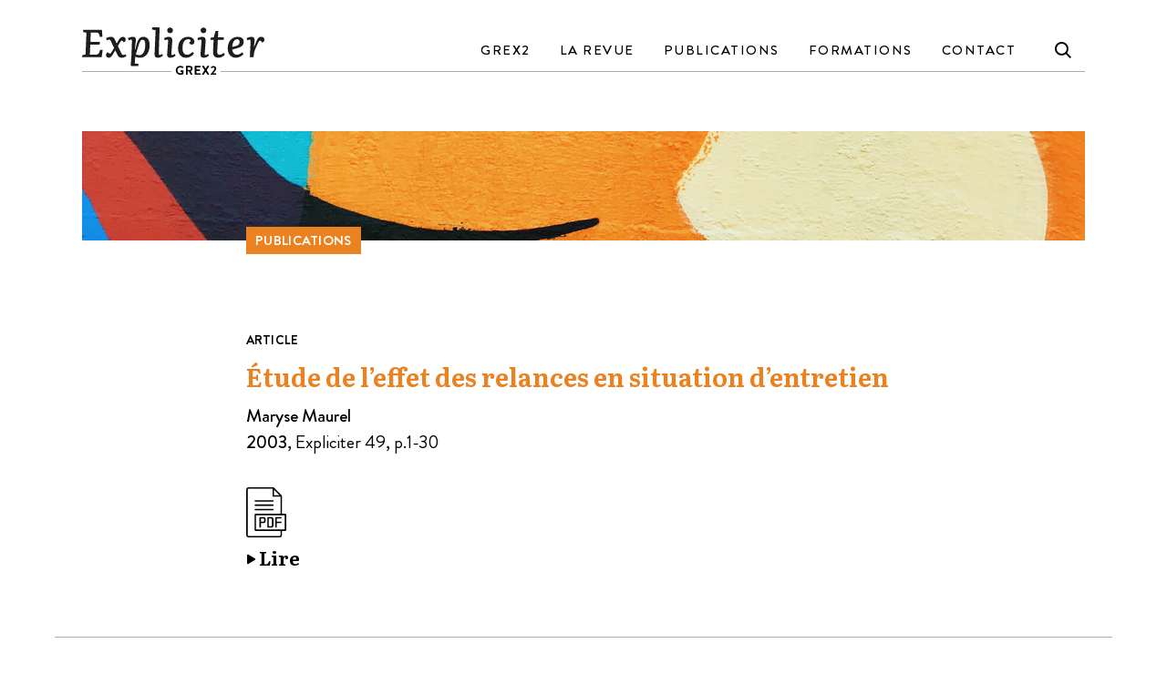

--- FILE ---
content_type: text/html; charset=UTF-8
request_url: https://www.expliciter.org/publication/etude-de-leffet-des-relances-en-situation-dentretien/
body_size: 9890
content:
<!doctype html>
<!--[if lt IE 7]><html lang="fr-FR" class="no-js lt-ie9 lt-ie8 lt-ie7"><![endif]-->
<!--[if (IE 7)&!(IEMobile)]><html lang="fr-FR" class="no-js lt-ie9 lt-ie8"><![endif]-->
<!--[if (IE 8)&!(IEMobile)]><html lang="fr-FR" class="no-js lt-ie9"><![endif]-->
<!--[if gt IE 8]><!--> <html lang="fr-FR" class="no-js"><!--<![endif]-->
	<head>
		<meta charset="utf-8">

				<meta http-equiv="X-UA-Compatible" content="IE=edge">

		<title>Étude de l&#039;effet des relances en situation d&#039;entretien | Expliciter - GREX2</title>

				<meta name="HandheldFriendly" content="True">
		<meta name="MobileOptimized" content="320">
		<meta name="viewport" content="width=device-width, initial-scale=1"/>

		
		<link rel="apple-touch-icon" href="https://www.expliciter.org/wp-content/themes/grex2/library/images/apple-touch-icon.png">
		<link rel="icon" href="https://www.expliciter.org/wp-content/themes/grex2/favicon.png">
		<!--[if IE]>
			<link rel="shortcut icon" href="https://www.expliciter.org/wp-content/themes/grex2/favicon.ico">
		<![endif]-->
				<meta name="msapplication-TileColor" content="#f01d4f">
		<meta name="msapplication-TileImage" content="https://www.expliciter.org/wp-content/themes/grex2/library/images/win8-tile-icon.png">
        <meta name="theme-color" content="#121212">

		<link rel="pingback" href="https://www.expliciter.org/xmlrpc.php">



  
				<meta name='robots' content='index, follow, max-image-preview:large, max-snippet:-1, max-video-preview:-1' />

	<!-- This site is optimized with the Yoast SEO plugin v26.2 - https://yoast.com/wordpress/plugins/seo/ -->
	<link rel="canonical" href="https://www.expliciter.org/publication/etude-de-leffet-des-relances-en-situation-dentretien/" />
	<meta property="og:locale" content="fr_FR" />
	<meta property="og:type" content="article" />
	<meta property="og:title" content="Étude de l&#039;effet des relances en situation d&#039;entretien | Expliciter - GREX2" />
	<meta property="og:url" content="https://www.expliciter.org/publication/etude-de-leffet-des-relances-en-situation-dentretien/" />
	<meta property="og:site_name" content="Expliciter - GREX2" />
	<meta name="twitter:card" content="summary_large_image" />
	<script type="application/ld+json" class="yoast-schema-graph">{"@context":"https://schema.org","@graph":[{"@type":"WebPage","@id":"https://www.expliciter.org/publication/etude-de-leffet-des-relances-en-situation-dentretien/","url":"https://www.expliciter.org/publication/etude-de-leffet-des-relances-en-situation-dentretien/","name":"Étude de l'effet des relances en situation d'entretien | Expliciter - GREX2","isPartOf":{"@id":"https://www.expliciter.org/#website"},"datePublished":"2022-08-01T17:25:52+00:00","inLanguage":"fr-FR","potentialAction":[{"@type":"ReadAction","target":["https://www.expliciter.org/publication/etude-de-leffet-des-relances-en-situation-dentretien/"]}]},{"@type":"WebSite","@id":"https://www.expliciter.org/#website","url":"https://www.expliciter.org/","name":"Expliciter - GREX2","description":"Groupe de recherche sur l&#039;explicitation","potentialAction":[{"@type":"SearchAction","target":{"@type":"EntryPoint","urlTemplate":"https://www.expliciter.org/?s={search_term_string}"},"query-input":{"@type":"PropertyValueSpecification","valueRequired":true,"valueName":"search_term_string"}}],"inLanguage":"fr-FR"}]}</script>
	<!-- / Yoast SEO plugin. -->


<link rel='dns-prefetch' href='//challenges.cloudflare.com' />
<link rel='dns-prefetch' href='//cdnjs.cloudflare.com' />
<link rel='dns-prefetch' href='//unpkg.com' />
<link rel="alternate" type="application/rss+xml" title="Expliciter - GREX2 &raquo; Flux" href="https://www.expliciter.org/feed/" />
<link rel="alternate" type="application/rss+xml" title="Expliciter - GREX2 &raquo; Flux des commentaires" href="https://www.expliciter.org/comments/feed/" />
<link rel="alternate" title="oEmbed (JSON)" type="application/json+oembed" href="https://www.expliciter.org/wp-json/oembed/1.0/embed?url=https%3A%2F%2Fwww.expliciter.org%2Fpublication%2Fetude-de-leffet-des-relances-en-situation-dentretien%2F" />
<link rel="alternate" title="oEmbed (XML)" type="text/xml+oembed" href="https://www.expliciter.org/wp-json/oembed/1.0/embed?url=https%3A%2F%2Fwww.expliciter.org%2Fpublication%2Fetude-de-leffet-des-relances-en-situation-dentretien%2F&#038;format=xml" />
<style id='wp-img-auto-sizes-contain-inline-css' type='text/css'>
img:is([sizes=auto i],[sizes^="auto," i]){contain-intrinsic-size:3000px 1500px}
/*# sourceURL=wp-img-auto-sizes-contain-inline-css */
</style>
<style id='wp-emoji-styles-inline-css' type='text/css'>

	img.wp-smiley, img.emoji {
		display: inline !important;
		border: none !important;
		box-shadow: none !important;
		height: 1em !important;
		width: 1em !important;
		margin: 0 0.07em !important;
		vertical-align: -0.1em !important;
		background: none !important;
		padding: 0 !important;
	}
/*# sourceURL=wp-emoji-styles-inline-css */
</style>
<style id='wp-block-library-inline-css' type='text/css'>
:root{--wp-block-synced-color:#7a00df;--wp-block-synced-color--rgb:122,0,223;--wp-bound-block-color:var(--wp-block-synced-color);--wp-editor-canvas-background:#ddd;--wp-admin-theme-color:#007cba;--wp-admin-theme-color--rgb:0,124,186;--wp-admin-theme-color-darker-10:#006ba1;--wp-admin-theme-color-darker-10--rgb:0,107,160.5;--wp-admin-theme-color-darker-20:#005a87;--wp-admin-theme-color-darker-20--rgb:0,90,135;--wp-admin-border-width-focus:2px}@media (min-resolution:192dpi){:root{--wp-admin-border-width-focus:1.5px}}.wp-element-button{cursor:pointer}:root .has-very-light-gray-background-color{background-color:#eee}:root .has-very-dark-gray-background-color{background-color:#313131}:root .has-very-light-gray-color{color:#eee}:root .has-very-dark-gray-color{color:#313131}:root .has-vivid-green-cyan-to-vivid-cyan-blue-gradient-background{background:linear-gradient(135deg,#00d084,#0693e3)}:root .has-purple-crush-gradient-background{background:linear-gradient(135deg,#34e2e4,#4721fb 50%,#ab1dfe)}:root .has-hazy-dawn-gradient-background{background:linear-gradient(135deg,#faaca8,#dad0ec)}:root .has-subdued-olive-gradient-background{background:linear-gradient(135deg,#fafae1,#67a671)}:root .has-atomic-cream-gradient-background{background:linear-gradient(135deg,#fdd79a,#004a59)}:root .has-nightshade-gradient-background{background:linear-gradient(135deg,#330968,#31cdcf)}:root .has-midnight-gradient-background{background:linear-gradient(135deg,#020381,#2874fc)}:root{--wp--preset--font-size--normal:16px;--wp--preset--font-size--huge:42px}.has-regular-font-size{font-size:1em}.has-larger-font-size{font-size:2.625em}.has-normal-font-size{font-size:var(--wp--preset--font-size--normal)}.has-huge-font-size{font-size:var(--wp--preset--font-size--huge)}.has-text-align-center{text-align:center}.has-text-align-left{text-align:left}.has-text-align-right{text-align:right}.has-fit-text{white-space:nowrap!important}#end-resizable-editor-section{display:none}.aligncenter{clear:both}.items-justified-left{justify-content:flex-start}.items-justified-center{justify-content:center}.items-justified-right{justify-content:flex-end}.items-justified-space-between{justify-content:space-between}.screen-reader-text{border:0;clip-path:inset(50%);height:1px;margin:-1px;overflow:hidden;padding:0;position:absolute;width:1px;word-wrap:normal!important}.screen-reader-text:focus{background-color:#ddd;clip-path:none;color:#444;display:block;font-size:1em;height:auto;left:5px;line-height:normal;padding:15px 23px 14px;text-decoration:none;top:5px;width:auto;z-index:100000}html :where(.has-border-color){border-style:solid}html :where([style*=border-top-color]){border-top-style:solid}html :where([style*=border-right-color]){border-right-style:solid}html :where([style*=border-bottom-color]){border-bottom-style:solid}html :where([style*=border-left-color]){border-left-style:solid}html :where([style*=border-width]){border-style:solid}html :where([style*=border-top-width]){border-top-style:solid}html :where([style*=border-right-width]){border-right-style:solid}html :where([style*=border-bottom-width]){border-bottom-style:solid}html :where([style*=border-left-width]){border-left-style:solid}html :where(img[class*=wp-image-]){height:auto;max-width:100%}:where(figure){margin:0 0 1em}html :where(.is-position-sticky){--wp-admin--admin-bar--position-offset:var(--wp-admin--admin-bar--height,0px)}@media screen and (max-width:600px){html :where(.is-position-sticky){--wp-admin--admin-bar--position-offset:0px}}

/*# sourceURL=wp-block-library-inline-css */
</style><style id='global-styles-inline-css' type='text/css'>
:root{--wp--preset--aspect-ratio--square: 1;--wp--preset--aspect-ratio--4-3: 4/3;--wp--preset--aspect-ratio--3-4: 3/4;--wp--preset--aspect-ratio--3-2: 3/2;--wp--preset--aspect-ratio--2-3: 2/3;--wp--preset--aspect-ratio--16-9: 16/9;--wp--preset--aspect-ratio--9-16: 9/16;--wp--preset--color--black: #000000;--wp--preset--color--cyan-bluish-gray: #abb8c3;--wp--preset--color--white: #ffffff;--wp--preset--color--pale-pink: #f78da7;--wp--preset--color--vivid-red: #cf2e2e;--wp--preset--color--luminous-vivid-orange: #ff6900;--wp--preset--color--luminous-vivid-amber: #fcb900;--wp--preset--color--light-green-cyan: #7bdcb5;--wp--preset--color--vivid-green-cyan: #00d084;--wp--preset--color--pale-cyan-blue: #8ed1fc;--wp--preset--color--vivid-cyan-blue: #0693e3;--wp--preset--color--vivid-purple: #9b51e0;--wp--preset--gradient--vivid-cyan-blue-to-vivid-purple: linear-gradient(135deg,rgb(6,147,227) 0%,rgb(155,81,224) 100%);--wp--preset--gradient--light-green-cyan-to-vivid-green-cyan: linear-gradient(135deg,rgb(122,220,180) 0%,rgb(0,208,130) 100%);--wp--preset--gradient--luminous-vivid-amber-to-luminous-vivid-orange: linear-gradient(135deg,rgb(252,185,0) 0%,rgb(255,105,0) 100%);--wp--preset--gradient--luminous-vivid-orange-to-vivid-red: linear-gradient(135deg,rgb(255,105,0) 0%,rgb(207,46,46) 100%);--wp--preset--gradient--very-light-gray-to-cyan-bluish-gray: linear-gradient(135deg,rgb(238,238,238) 0%,rgb(169,184,195) 100%);--wp--preset--gradient--cool-to-warm-spectrum: linear-gradient(135deg,rgb(74,234,220) 0%,rgb(151,120,209) 20%,rgb(207,42,186) 40%,rgb(238,44,130) 60%,rgb(251,105,98) 80%,rgb(254,248,76) 100%);--wp--preset--gradient--blush-light-purple: linear-gradient(135deg,rgb(255,206,236) 0%,rgb(152,150,240) 100%);--wp--preset--gradient--blush-bordeaux: linear-gradient(135deg,rgb(254,205,165) 0%,rgb(254,45,45) 50%,rgb(107,0,62) 100%);--wp--preset--gradient--luminous-dusk: linear-gradient(135deg,rgb(255,203,112) 0%,rgb(199,81,192) 50%,rgb(65,88,208) 100%);--wp--preset--gradient--pale-ocean: linear-gradient(135deg,rgb(255,245,203) 0%,rgb(182,227,212) 50%,rgb(51,167,181) 100%);--wp--preset--gradient--electric-grass: linear-gradient(135deg,rgb(202,248,128) 0%,rgb(113,206,126) 100%);--wp--preset--gradient--midnight: linear-gradient(135deg,rgb(2,3,129) 0%,rgb(40,116,252) 100%);--wp--preset--font-size--small: 13px;--wp--preset--font-size--medium: 20px;--wp--preset--font-size--large: 36px;--wp--preset--font-size--x-large: 42px;--wp--preset--spacing--20: 0.44rem;--wp--preset--spacing--30: 0.67rem;--wp--preset--spacing--40: 1rem;--wp--preset--spacing--50: 1.5rem;--wp--preset--spacing--60: 2.25rem;--wp--preset--spacing--70: 3.38rem;--wp--preset--spacing--80: 5.06rem;--wp--preset--shadow--natural: 6px 6px 9px rgba(0, 0, 0, 0.2);--wp--preset--shadow--deep: 12px 12px 50px rgba(0, 0, 0, 0.4);--wp--preset--shadow--sharp: 6px 6px 0px rgba(0, 0, 0, 0.2);--wp--preset--shadow--outlined: 6px 6px 0px -3px rgb(255, 255, 255), 6px 6px rgb(0, 0, 0);--wp--preset--shadow--crisp: 6px 6px 0px rgb(0, 0, 0);}:where(.is-layout-flex){gap: 0.5em;}:where(.is-layout-grid){gap: 0.5em;}body .is-layout-flex{display: flex;}.is-layout-flex{flex-wrap: wrap;align-items: center;}.is-layout-flex > :is(*, div){margin: 0;}body .is-layout-grid{display: grid;}.is-layout-grid > :is(*, div){margin: 0;}:where(.wp-block-columns.is-layout-flex){gap: 2em;}:where(.wp-block-columns.is-layout-grid){gap: 2em;}:where(.wp-block-post-template.is-layout-flex){gap: 1.25em;}:where(.wp-block-post-template.is-layout-grid){gap: 1.25em;}.has-black-color{color: var(--wp--preset--color--black) !important;}.has-cyan-bluish-gray-color{color: var(--wp--preset--color--cyan-bluish-gray) !important;}.has-white-color{color: var(--wp--preset--color--white) !important;}.has-pale-pink-color{color: var(--wp--preset--color--pale-pink) !important;}.has-vivid-red-color{color: var(--wp--preset--color--vivid-red) !important;}.has-luminous-vivid-orange-color{color: var(--wp--preset--color--luminous-vivid-orange) !important;}.has-luminous-vivid-amber-color{color: var(--wp--preset--color--luminous-vivid-amber) !important;}.has-light-green-cyan-color{color: var(--wp--preset--color--light-green-cyan) !important;}.has-vivid-green-cyan-color{color: var(--wp--preset--color--vivid-green-cyan) !important;}.has-pale-cyan-blue-color{color: var(--wp--preset--color--pale-cyan-blue) !important;}.has-vivid-cyan-blue-color{color: var(--wp--preset--color--vivid-cyan-blue) !important;}.has-vivid-purple-color{color: var(--wp--preset--color--vivid-purple) !important;}.has-black-background-color{background-color: var(--wp--preset--color--black) !important;}.has-cyan-bluish-gray-background-color{background-color: var(--wp--preset--color--cyan-bluish-gray) !important;}.has-white-background-color{background-color: var(--wp--preset--color--white) !important;}.has-pale-pink-background-color{background-color: var(--wp--preset--color--pale-pink) !important;}.has-vivid-red-background-color{background-color: var(--wp--preset--color--vivid-red) !important;}.has-luminous-vivid-orange-background-color{background-color: var(--wp--preset--color--luminous-vivid-orange) !important;}.has-luminous-vivid-amber-background-color{background-color: var(--wp--preset--color--luminous-vivid-amber) !important;}.has-light-green-cyan-background-color{background-color: var(--wp--preset--color--light-green-cyan) !important;}.has-vivid-green-cyan-background-color{background-color: var(--wp--preset--color--vivid-green-cyan) !important;}.has-pale-cyan-blue-background-color{background-color: var(--wp--preset--color--pale-cyan-blue) !important;}.has-vivid-cyan-blue-background-color{background-color: var(--wp--preset--color--vivid-cyan-blue) !important;}.has-vivid-purple-background-color{background-color: var(--wp--preset--color--vivid-purple) !important;}.has-black-border-color{border-color: var(--wp--preset--color--black) !important;}.has-cyan-bluish-gray-border-color{border-color: var(--wp--preset--color--cyan-bluish-gray) !important;}.has-white-border-color{border-color: var(--wp--preset--color--white) !important;}.has-pale-pink-border-color{border-color: var(--wp--preset--color--pale-pink) !important;}.has-vivid-red-border-color{border-color: var(--wp--preset--color--vivid-red) !important;}.has-luminous-vivid-orange-border-color{border-color: var(--wp--preset--color--luminous-vivid-orange) !important;}.has-luminous-vivid-amber-border-color{border-color: var(--wp--preset--color--luminous-vivid-amber) !important;}.has-light-green-cyan-border-color{border-color: var(--wp--preset--color--light-green-cyan) !important;}.has-vivid-green-cyan-border-color{border-color: var(--wp--preset--color--vivid-green-cyan) !important;}.has-pale-cyan-blue-border-color{border-color: var(--wp--preset--color--pale-cyan-blue) !important;}.has-vivid-cyan-blue-border-color{border-color: var(--wp--preset--color--vivid-cyan-blue) !important;}.has-vivid-purple-border-color{border-color: var(--wp--preset--color--vivid-purple) !important;}.has-vivid-cyan-blue-to-vivid-purple-gradient-background{background: var(--wp--preset--gradient--vivid-cyan-blue-to-vivid-purple) !important;}.has-light-green-cyan-to-vivid-green-cyan-gradient-background{background: var(--wp--preset--gradient--light-green-cyan-to-vivid-green-cyan) !important;}.has-luminous-vivid-amber-to-luminous-vivid-orange-gradient-background{background: var(--wp--preset--gradient--luminous-vivid-amber-to-luminous-vivid-orange) !important;}.has-luminous-vivid-orange-to-vivid-red-gradient-background{background: var(--wp--preset--gradient--luminous-vivid-orange-to-vivid-red) !important;}.has-very-light-gray-to-cyan-bluish-gray-gradient-background{background: var(--wp--preset--gradient--very-light-gray-to-cyan-bluish-gray) !important;}.has-cool-to-warm-spectrum-gradient-background{background: var(--wp--preset--gradient--cool-to-warm-spectrum) !important;}.has-blush-light-purple-gradient-background{background: var(--wp--preset--gradient--blush-light-purple) !important;}.has-blush-bordeaux-gradient-background{background: var(--wp--preset--gradient--blush-bordeaux) !important;}.has-luminous-dusk-gradient-background{background: var(--wp--preset--gradient--luminous-dusk) !important;}.has-pale-ocean-gradient-background{background: var(--wp--preset--gradient--pale-ocean) !important;}.has-electric-grass-gradient-background{background: var(--wp--preset--gradient--electric-grass) !important;}.has-midnight-gradient-background{background: var(--wp--preset--gradient--midnight) !important;}.has-small-font-size{font-size: var(--wp--preset--font-size--small) !important;}.has-medium-font-size{font-size: var(--wp--preset--font-size--medium) !important;}.has-large-font-size{font-size: var(--wp--preset--font-size--large) !important;}.has-x-large-font-size{font-size: var(--wp--preset--font-size--x-large) !important;}
/*# sourceURL=global-styles-inline-css */
</style>

<style id='classic-theme-styles-inline-css' type='text/css'>
/*! This file is auto-generated */
.wp-block-button__link{color:#fff;background-color:#32373c;border-radius:9999px;box-shadow:none;text-decoration:none;padding:calc(.667em + 2px) calc(1.333em + 2px);font-size:1.125em}.wp-block-file__button{background:#32373c;color:#fff;text-decoration:none}
/*# sourceURL=/wp-includes/css/classic-themes.min.css */
</style>
<link rel='stylesheet' id='contact-form-7-css' href='https://www.expliciter.org/wp-content/plugins/contact-form-7/includes/css/styles.css?ver=6.1.2' type='text/css' media='all' />
<link rel='stylesheet' id='magnific-popup-css-css' href='https://www.expliciter.org/wp-content/themes/grex2/library/js/magnific-popup/magnific-popup.css?ver=6.9' type='text/css' media='all' />
<link rel='stylesheet' id='flickity-css-css' href='https://unpkg.com/flickity@2/dist/flickity.min.css?ver=6.9' type='text/css' media='all' />
<link rel='stylesheet' id='aos-css-css' href='https://unpkg.com/aos@2.3.1/dist/aos.css?ver=6.9' type='text/css' media='all' />
<link rel='stylesheet' id='wp_mailjet_form_builder_widget-widget-front-styles-css' href='https://www.expliciter.org/wp-content/plugins/mailjet-for-wordpress/src/widgetformbuilder/css/front-widget.css?ver=6.1.5' type='text/css' media='all' />
<link rel='stylesheet' id='bones-stylesheet-css' href='https://www.expliciter.org/wp-content/themes/grex2/library/css/style.css' type='text/css' media='all' />
<script type="text/javascript" src="https://www.expliciter.org/wp-includes/js/jquery/jquery.min.js?ver=3.7.1" id="jquery-core-js"></script>
<script type="text/javascript" src="https://www.expliciter.org/wp-includes/js/jquery/jquery-migrate.min.js?ver=3.4.1" id="jquery-migrate-js"></script>
<script type="text/javascript" src="https://www.expliciter.org/wp-content/themes/grex2/library/js/libs/modernizr.custom.min.js?ver=2.5.3" id="bones-modernizr-js"></script>
<link rel="https://api.w.org/" href="https://www.expliciter.org/wp-json/" /><link rel="alternate" title="JSON" type="application/json" href="https://www.expliciter.org/wp-json/wp/v2/publication/1528" /><link rel='shortlink' href='https://www.expliciter.org/?p=1528' />
		

<!-- Add BrandonGrotesque -->
        <link rel="stylesheet" href="https://use.typekit.net/ndk3mxx.css">
        
<!-- Matomo Tag Manager -->
<script>
  var _mtm = window._mtm = window._mtm || [];
  _mtm.push({'mtm.startTime': (new Date().getTime()), 'event': 'mtm.Start'});
  (function() {
    var d=document, g=d.createElement('script'), s=d.getElementsByTagName('script')[0];
    g.async=true; g.src='https://www.expliciter.org/stats/js/container_GCI8Meb5.js'; s.parentNode.insertBefore(g,s);
  })();
</script>
<!-- End Matomo Tag Manager -->
      

	</head>

	<body class="wp-singular publication-template-default single single-publication postid-1528 wp-theme-grex2" itemscope itemtype="http://schema.org/WebPage">

		<div id="container">

			<header class="header wrap wide" role="banner" itemscope itemtype="http://schema.org/WPHeader">

				<div id="inner-header">

								

										
                     <div id="logo"><a href="https://www.expliciter.org"><img src="https://www.expliciter.org/wp-content/themes/grex2/library/images/Logo-Expliciter-GREX2.svg" alt="Logo - Expliciter-GREX2"></a></div>					
                    
                    
                    <div class="menu-normal-container">

                          <nav[data-barba-update] role="navigation" itemscope itemtype="http://schema.org/SiteNavigationElement">

                          <ul id="menu-menu-principal" class="nav top-nav cf"><li id="menu-item-8" class="menu-item menu-item-type-custom menu-item-object-custom menu-item-has-children menu-item-8"><a href="#">GREX2</a>
<ul class="sub-menu">
	<li id="menu-item-17" class="menu-item menu-item-type-post_type menu-item-object-page menu-item-17"><a href="https://www.expliciter.org/grex2/a-propos-grex2/">À propos</a></li>
	<li id="menu-item-25" class="menu-item menu-item-type-post_type menu-item-object-page menu-item-25"><a href="https://www.expliciter.org/grex2/agenda/">Agenda</a></li>
	<li id="menu-item-24" class="menu-item menu-item-type-post_type menu-item-object-page menu-item-24"><a href="https://www.expliciter.org/grex2/statuts/">Statuts</a></li>
	<li id="menu-item-1172" class="menu-item menu-item-type-post_type menu-item-object-page menu-item-1172"><a href="https://www.expliciter.org/grex2/adhesion/">Adhésion</a></li>
</ul>
</li>
<li id="menu-item-57" class="menu-item menu-item-type-post_type menu-item-object-page menu-item-57"><a href="https://www.expliciter.org/publications/la-revue/">La revue</a></li>
<li id="menu-item-9" class="menu-item menu-item-type-custom menu-item-object-custom menu-item-has-children menu-item-9"><a href="#">Publications</a>
<ul class="sub-menu">
	<li id="menu-item-56" class="menu-item menu-item-type-post_type menu-item-object-page menu-item-56"><a href="https://www.expliciter.org/publications/par-auteur/">Par auteur</a></li>
	<li id="menu-item-1377" class="menu-item menu-item-type-post_type menu-item-object-page menu-item-1377"><a href="https://www.expliciter.org/publications/par-thematique/">Par thématique</a></li>
	<li id="menu-item-55" class="menu-item menu-item-type-post_type menu-item-object-page menu-item-55"><a href="https://www.expliciter.org/publications/dossiers-thematiques/">Dossiers thématiques</a></li>
	<li id="menu-item-54" class="menu-item menu-item-type-post_type menu-item-object-page menu-item-54"><a href="https://www.expliciter.org/publications/livres/">Livres</a></li>
</ul>
</li>
<li id="menu-item-7" class="menu-item menu-item-type-custom menu-item-object-custom menu-item-has-children menu-item-7"><a href="#">Formations</a>
<ul class="sub-menu">
	<li id="menu-item-42" class="menu-item menu-item-type-post_type menu-item-object-page menu-item-42"><a href="https://www.expliciter.org/formations/stages-de-base-a-l-entretien-d-explicitation/">Stages de base</a></li>
	<li id="menu-item-41" class="menu-item menu-item-type-post_type menu-item-object-page menu-item-41"><a href="https://www.expliciter.org/formations/stages-avances/">Stages avancés</a></li>
	<li id="menu-item-40" class="menu-item menu-item-type-post_type menu-item-object-page menu-item-40"><a href="https://www.expliciter.org/formations/ateliers-de-pratique/">Ateliers de pratique</a></li>
	<li id="menu-item-38" class="menu-item menu-item-type-post_type menu-item-object-page menu-item-38"><a href="https://www.expliciter.org/formations/les-formateurs/">Les formateurs</a></li>
	<li id="menu-item-39" class="menu-item menu-item-type-post_type menu-item-object-page menu-item-39"><a href="https://www.expliciter.org/formations/habilitation/">Habilitation</a></li>
</ul>
</li>
<li id="menu-item-12" class="menu-item menu-item-type-post_type menu-item-object-page menu-item-12"><a href="https://www.expliciter.org/contact/">Contact</a></li>
</ul>

                          </nav>




                    </div>
                 <div class="wrapper-search">
                    <form role="search" method="get" id="searchform" class="searchform" action="https://www.expliciter.org/" >
        <div class="custom-form">
        <div class="inner-form">
            <input type="text" value="" name="s" id="s" class="search-field" placeholder="Recherche" />
            <button type="submit" id="searchsubmit"></button>
         </div>
        <div class="search-button"></div>
      </div>
      </form>                </div>
				</div>
                
                 
                
                
                <div id="under-header"></div>
                </header>
                 <div id="mobile-menu">
                    <div class="menu-responsive-container">
                         <div class="btn-menu open">
                             <span class="cls"></span>
                             <span></span>
                             <span class="cls"></span>

                         </div>
                        <div class="menu-container-wrapper-wrapper">
                        <div class="menu-container-wrapper">
                         <div class="menu-container-mobile">
                        
                         <div class="nav-container">

                             <nav[data-barba-update] role="navigation" itemscope itemtype="http://schema.org/SiteNavigationElement">
                            <ul id="menu-menu-principal-1" class="nav mobile-nav cf"><li class="menu-item menu-item-type-post_type menu-item-object-page"><a title="Accueil" href="https://www.expliciter.org">Accueil</a></li><li class="menu-item menu-item-type-custom menu-item-object-custom menu-item-has-children menu-item-8"><a href="#">GREX2</a>
<ul class="sub-menu">
	<li class="menu-item menu-item-type-post_type menu-item-object-page menu-item-17"><a href="https://www.expliciter.org/grex2/a-propos-grex2/">À propos</a></li>
	<li class="menu-item menu-item-type-post_type menu-item-object-page menu-item-25"><a href="https://www.expliciter.org/grex2/agenda/">Agenda</a></li>
	<li class="menu-item menu-item-type-post_type menu-item-object-page menu-item-24"><a href="https://www.expliciter.org/grex2/statuts/">Statuts</a></li>
	<li class="menu-item menu-item-type-post_type menu-item-object-page menu-item-1172"><a href="https://www.expliciter.org/grex2/adhesion/">Adhésion</a></li>
</ul>
</li>
<li class="menu-item menu-item-type-post_type menu-item-object-page menu-item-57"><a href="https://www.expliciter.org/publications/la-revue/">La revue</a></li>
<li class="menu-item menu-item-type-custom menu-item-object-custom menu-item-has-children menu-item-9"><a href="#">Publications</a>
<ul class="sub-menu">
	<li class="menu-item menu-item-type-post_type menu-item-object-page menu-item-56"><a href="https://www.expliciter.org/publications/par-auteur/">Par auteur</a></li>
	<li class="menu-item menu-item-type-post_type menu-item-object-page menu-item-1377"><a href="https://www.expliciter.org/publications/par-thematique/">Par thématique</a></li>
	<li class="menu-item menu-item-type-post_type menu-item-object-page menu-item-55"><a href="https://www.expliciter.org/publications/dossiers-thematiques/">Dossiers thématiques</a></li>
	<li class="menu-item menu-item-type-post_type menu-item-object-page menu-item-54"><a href="https://www.expliciter.org/publications/livres/">Livres</a></li>
</ul>
</li>
<li class="menu-item menu-item-type-custom menu-item-object-custom menu-item-has-children menu-item-7"><a href="#">Formations</a>
<ul class="sub-menu">
	<li class="menu-item menu-item-type-post_type menu-item-object-page menu-item-42"><a href="https://www.expliciter.org/formations/stages-de-base-a-l-entretien-d-explicitation/">Stages de base</a></li>
	<li class="menu-item menu-item-type-post_type menu-item-object-page menu-item-41"><a href="https://www.expliciter.org/formations/stages-avances/">Stages avancés</a></li>
	<li class="menu-item menu-item-type-post_type menu-item-object-page menu-item-40"><a href="https://www.expliciter.org/formations/ateliers-de-pratique/">Ateliers de pratique</a></li>
	<li class="menu-item menu-item-type-post_type menu-item-object-page menu-item-38"><a href="https://www.expliciter.org/formations/les-formateurs/">Les formateurs</a></li>
	<li class="menu-item menu-item-type-post_type menu-item-object-page menu-item-39"><a href="https://www.expliciter.org/formations/habilitation/">Habilitation</a></li>
</ul>
</li>
<li class="menu-item menu-item-type-post_type menu-item-object-page menu-item-12"><a href="https://www.expliciter.org/contact/">Contact</a></li>
</ul>
                        </nav>
                             </div>
                             </div>
                                </div>
                             </div>
                     </div>
                </div>
                
                
			
            
             <div id="barba-wrapper"> 
           
            <div class="wrapper_screen_transition"><div class="anim_loading"></div></div>
            <div id="back_to_top_button"></div> 
                               
			<div class="barba-container" data-namespace="etude-de-leffet-des-relances-en-situation-dentretien">
			<div id="content">

				<div id="inner-content">

					<main id="main" role="main">
                        
                        <div class="content_container">
                        <div class="wrap wide"><div class="header_image fade_me_bg" style="background-image:url(https://www.expliciter.org/wp-content/themes/grex2/library/images/full-image-default.jpg); background-position-y: 63%";"></div></div>                            <div class="wrap" data-aos="fade" data-aos-duration="900" data-aos-offset="50" data-aos-delay="0">
                                <div class="title-button in_header"><a href="https://www.expliciter.org/publications/">Publications</a></div>                                
                                    <article id="post-1528" role="article" itemscope>

                                            <section class="entry-content cf" itemprop="articleBody">

                                                  <h5 class="sub-title">Article</h5><div class="une-publication content-publication"><div class="header-publication"><h4 class="title-publication"><a href="https://www.expliciter.org/publication/etude-de-leffet-des-relances-en-situation-dentretien/" title="Page de la publication">Étude de l&rsquo;effet des relances en situation d&rsquo;entretien</a></h4></div><div class="description-wrapper"><div class="auteurs-box"><a href="https://www.expliciter.org/auteur/maryse-maurel/" >Maryse Maurel</a></div><p><span class="date-publication">2003</span>, <a class="black" href="https://www.expliciter.org/revue/expliciter-49/" target="_blank">Expliciter 49</a>, p.1-30</p></div><div class="pdf-small-link"><a class="box-link-full" href="https://www.expliciter.org/wp-content/uploads/2022/08/etude-de-leffet-des-relances-en-situation-dentretien_2003_expliciter-49_maryse-maurel.pdf" target="_blank" title="Lire Étude de l&rsquo;effet des relances en situation d&rsquo;entretien"></a><div class="logo-pdf"></div><div class="text-link-pdf arrow-in">Lire</div></div></div>
                                            </section> 



                                    </article> 
                                


                                
                            </div>                        </div>					</main>

				</div>

			</div>


</div> <!-- fin de barba-wrapper -->
   		 </div> <!-- fin de barba-container -->

            <footer class="footer" role="contentinfo" itemscope itemtype="http://schema.org/WPFooter">

				
                
                <div class="wrap wide">
                    <div class="row border-top-me">
                    <div class="m-all t-3of12 d-4of12 col-footer"><div class="wrapper-col1"><div id="logo-footer"><a href="https://www.expliciter.org" title="Page d'accueil"><img src="https://www.expliciter.org/wp-content/themes/grex2/library/images/Logo-Expliciter-GREX2.svg" alt="Logo - Expliciter-GREX2" /></a></div><div class="contact-footer"><a href="https://www.expliciter.org/contact/" title="Contact Expliciter GREX2"><p><strong>Contact</strong> Fréderic Borde<br />
fredericborde.grex2@gmail.com</p>
</a></div></div></div>
                    <div class="m-all t-3of12 d-3of12 col-footer "> 
                      
                            <nav role="navigation">
                                <div class="footer-links cf"><ul id="menu-menu-footer-1" class="nav footer-nav cf"><li id="menu-item-63" class="title-menu menu-item menu-item-type-post_type menu-item-object-page menu-item-63"><a href="https://www.expliciter.org/formations/">Formations</a></li>
<li id="menu-item-68" class="menu-item menu-item-type-post_type menu-item-object-page menu-item-68"><a href="https://www.expliciter.org/formations/stages-de-base-a-l-entretien-d-explicitation/">Stages de base</a></li>
<li id="menu-item-67" class="menu-item menu-item-type-post_type menu-item-object-page menu-item-67"><a href="https://www.expliciter.org/formations/stages-avances/">Stages avancés</a></li>
<li id="menu-item-66" class="menu-item menu-item-type-post_type menu-item-object-page menu-item-66"><a href="https://www.expliciter.org/formations/ateliers-de-pratique/">Ateliers de pratique</a></li>
<li id="menu-item-64" class="menu-item menu-item-type-post_type menu-item-object-page menu-item-64"><a href="https://www.expliciter.org/formations/les-formateurs/">Les formateurs</a></li>
<li id="menu-item-65" class="menu-item menu-item-type-post_type menu-item-object-page menu-item-65"><a href="https://www.expliciter.org/formations/habilitation/">Habilitation</a></li>
</ul></div>                            </nav>
                        
                    </div>
                    <div class="m-all t-2of12 d-2of12 col-footer"> 
                        
                            <nav role="navigation">
                                <div class="footer-links cf"><ul id="menu-menu-footer-2" class="nav footer-nav cf"><li id="menu-item-69" class="title-menu menu-item menu-item-type-post_type menu-item-object-page menu-item-69"><a href="https://www.expliciter.org/grex2/">GREX2</a></li>
<li id="menu-item-72" class="menu-item menu-item-type-post_type menu-item-object-page menu-item-72"><a href="https://www.expliciter.org/grex2/a-propos-grex2/">À propos</a></li>
<li id="menu-item-71" class="menu-item menu-item-type-post_type menu-item-object-page menu-item-71"><a href="https://www.expliciter.org/grex2/agenda/">Agenda</a></li>
<li id="menu-item-70" class="menu-item menu-item-type-post_type menu-item-object-page menu-item-70"><a href="https://www.expliciter.org/grex2/statuts/">Statuts</a></li>
</ul></div>                            </nav>
                      
                    </div>
                    <div class="m-all t-4of12 d-3of12 col-footer"> 
                       <div class="wrapper-search">
                            <form role="search" method="get" id="searchform" class="searchform" action="https://www.expliciter.org/" >
        <div class="custom-form">
        <div class="inner-form">
            <input type="text" value="" name="s" id="s" class="search-field" placeholder="Recherche" />
            <button type="submit" id="searchsubmit"></button>
         </div>
        <div class="search-button"></div>
      </div>
      </form>                        </div>
                            <nav role="navigation">
                                <div class="footer-links cf"><ul id="menu-menu-footer-3" class="nav footer-nav cf"><li id="menu-item-73" class="title-menu menu-item menu-item-type-post_type menu-item-object-page menu-item-73"><a href="https://www.expliciter.org/publications/">Publications</a></li>
<li id="menu-item-77" class="menu-item menu-item-type-post_type menu-item-object-page menu-item-77"><a href="https://www.expliciter.org/publications/la-revue/">La revue</a></li>
<li id="menu-item-76" class="menu-item menu-item-type-post_type menu-item-object-page menu-item-76"><a href="https://www.expliciter.org/publications/par-auteur/">Par auteur</a></li>
<li id="menu-item-75" class="menu-item menu-item-type-post_type menu-item-object-page menu-item-75"><a href="https://www.expliciter.org/publications/dossiers-thematiques/">Dossiers thématiques</a></li>
<li id="menu-item-74" class="menu-item menu-item-type-post_type menu-item-object-page menu-item-74"><a href="https://www.expliciter.org/publications/livres/">Livres</a></li>
</ul></div>                            </nav>
                        
                    </div>

                </div> <!-- end row  -->
                <div class="row border-top-me footer-bottom">    
                    <div class="m-all t-6of12 d-8of12"><div class="col-wrapper-thin no-padding-left no-padding-top no-padding-bottom"><h4 class="phrase_footer">Groupe de Recherche sur l'Explicitation 2</h4></div></div>
                  <div class="m-all t-6of12 d-4of12 align-right"> 
                         <div class="col-wrapper-thin no-padding-right no-padding-top no-padding-bottom">
                            <nav role="navigation">
                                <div class="footer-links-legals cf"><ul id="menu-menu-mentions-legales" class="nav footer-nav cf"><li id="menu-item-82" class="menu-item menu-item-type-post_type menu-item-object-page menu-item-82"><a href="https://www.expliciter.org/mentions-legales/">Mentions légales</a><span class="delimiter"> - </span></li>
<li id="menu-item-81" class="menu-item menu-item-type-post_type menu-item-object-page menu-item-privacy-policy menu-item-81"><a rel="privacy-policy" href="https://www.expliciter.org/politique-de-confidentialite/">Politique de confidentialité</a><span class="delimiter"> - </span></li>
</ul></div>                            </nav>
                        </div>
                    </div>  
                  </div> <!-- end row  -->   
                </div> <!-- end wrap  -->

			</footer>

		</div>



				<script type="speculationrules">
{"prefetch":[{"source":"document","where":{"and":[{"href_matches":"/*"},{"not":{"href_matches":["/wp-*.php","/wp-admin/*","/wp-content/uploads/*","/wp-content/*","/wp-content/plugins/*","/wp-content/themes/grex2/*","/*\\?(.+)"]}},{"not":{"selector_matches":"a[rel~=\"nofollow\"]"}},{"not":{"selector_matches":".no-prefetch, .no-prefetch a"}}]},"eagerness":"conservative"}]}
</script>
<script type="text/javascript">
/* <![CDATA[ */
	var relevanssi_rt_regex = /(&|\?)_(rt|rt_nonce)=(\w+)/g
	var newUrl = window.location.search.replace(relevanssi_rt_regex, '')
	history.replaceState(null, null, window.location.pathname + newUrl + window.location.hash)
/* ]]> */
</script>
<script type="text/javascript" src="https://www.expliciter.org/wp-includes/js/dist/hooks.min.js?ver=dd5603f07f9220ed27f1" id="wp-hooks-js"></script>
<script type="text/javascript" src="https://www.expliciter.org/wp-includes/js/dist/i18n.min.js?ver=c26c3dc7bed366793375" id="wp-i18n-js"></script>
<script type="text/javascript" id="wp-i18n-js-after">
/* <![CDATA[ */
wp.i18n.setLocaleData( { 'text direction\u0004ltr': [ 'ltr' ] } );
//# sourceURL=wp-i18n-js-after
/* ]]> */
</script>
<script type="text/javascript" src="https://www.expliciter.org/wp-content/plugins/contact-form-7/includes/swv/js/index.js?ver=6.1.2" id="swv-js"></script>
<script type="text/javascript" id="contact-form-7-js-translations">
/* <![CDATA[ */
( function( domain, translations ) {
	var localeData = translations.locale_data[ domain ] || translations.locale_data.messages;
	localeData[""].domain = domain;
	wp.i18n.setLocaleData( localeData, domain );
} )( "contact-form-7", {"translation-revision-date":"2025-02-06 12:02:14+0000","generator":"GlotPress\/4.0.1","domain":"messages","locale_data":{"messages":{"":{"domain":"messages","plural-forms":"nplurals=2; plural=n > 1;","lang":"fr"},"This contact form is placed in the wrong place.":["Ce formulaire de contact est plac\u00e9 dans un mauvais endroit."],"Error:":["Erreur\u00a0:"]}},"comment":{"reference":"includes\/js\/index.js"}} );
//# sourceURL=contact-form-7-js-translations
/* ]]> */
</script>
<script type="text/javascript" id="contact-form-7-js-before">
/* <![CDATA[ */
var wpcf7 = {
    "api": {
        "root": "https:\/\/www.expliciter.org\/wp-json\/",
        "namespace": "contact-form-7\/v1"
    }
};
//# sourceURL=contact-form-7-js-before
/* ]]> */
</script>
<script type="text/javascript" src="https://www.expliciter.org/wp-content/plugins/contact-form-7/includes/js/index.js?ver=6.1.2" id="contact-form-7-js"></script>
<script type="text/javascript" src="https://challenges.cloudflare.com/turnstile/v0/api.js" id="cloudflare-turnstile-js" data-wp-strategy="async"></script>
<script type="text/javascript" id="cloudflare-turnstile-js-after">
/* <![CDATA[ */
document.addEventListener( 'wpcf7submit', e => turnstile.reset() );
//# sourceURL=cloudflare-turnstile-js-after
/* ]]> */
</script>
<script type="text/javascript" src="https://www.expliciter.org/wp-content/themes/grex2/library/js/magnific-popup/magnific-popup.min.js?ver=6.9" id="magnific-popup-js"></script>
<script type="text/javascript" src="//cdnjs.cloudflare.com/ajax/libs/barba.js/1.0.0/barba.min.js?ver=1.0.0" id="barba-js"></script>
<script type="text/javascript" src="https://www.expliciter.org/wp-content/themes/grex2/library/js/barba-custom.js?ver=1.0.0" id="barba-custom-js"></script>
<script type="text/javascript" src="https://www.expliciter.org/wp-content/themes/grex2/library/js/isotope.pkgd.min.js?ver=6.9" id="isotope-js"></script>
<script type="text/javascript" src="https://www.expliciter.org/wp-content/themes/grex2/library/js/scripts.js" id="bones-js-js"></script>
<script type="text/javascript" src="https://www.expliciter.org/wp-content/themes/grex2/library/js/selector.js?ver=6.9" id="selector-js"></script>
<script type="text/javascript" src="https://unpkg.com/aos@2.3.1/dist/aos.js?ver=6.9" id="aos-js"></script>
<script type="text/javascript" src="https://www.expliciter.org/wp-content/themes/grex2/library/js/scroll-restoration-polyfill.browser.js?ver=6.9" id="scroll-restauration-js"></script>
<script type="text/javascript" src="https://unpkg.com/flickity@2/dist/flickity.pkgd.min.js?ver=6.9" id="flickity-js"></script>
<script type="text/javascript" src="https://www.expliciter.org/wp-includes/js/imagesloaded.min.js?ver=5.0.0" id="imagesloaded-js"></script>
<script type="text/javascript" id="wp_mailjet_form_builder_widget-front-script-js-extra">
/* <![CDATA[ */
var mjWidget = {"ajax_url":"https://www.expliciter.org/wp-admin/admin-ajax.php"};
//# sourceURL=wp_mailjet_form_builder_widget-front-script-js-extra
/* ]]> */
</script>
<script type="text/javascript" src="https://www.expliciter.org/wp-content/plugins/mailjet-for-wordpress/src/widgetformbuilder/js/front-widget.js?ver=6.9" id="wp_mailjet_form_builder_widget-front-script-js"></script>
<script id="wp-emoji-settings" type="application/json">
{"baseUrl":"https://s.w.org/images/core/emoji/17.0.2/72x72/","ext":".png","svgUrl":"https://s.w.org/images/core/emoji/17.0.2/svg/","svgExt":".svg","source":{"concatemoji":"https://www.expliciter.org/wp-includes/js/wp-emoji-release.min.js?ver=6.9"}}
</script>
<script type="module">
/* <![CDATA[ */
/*! This file is auto-generated */
const a=JSON.parse(document.getElementById("wp-emoji-settings").textContent),o=(window._wpemojiSettings=a,"wpEmojiSettingsSupports"),s=["flag","emoji"];function i(e){try{var t={supportTests:e,timestamp:(new Date).valueOf()};sessionStorage.setItem(o,JSON.stringify(t))}catch(e){}}function c(e,t,n){e.clearRect(0,0,e.canvas.width,e.canvas.height),e.fillText(t,0,0);t=new Uint32Array(e.getImageData(0,0,e.canvas.width,e.canvas.height).data);e.clearRect(0,0,e.canvas.width,e.canvas.height),e.fillText(n,0,0);const a=new Uint32Array(e.getImageData(0,0,e.canvas.width,e.canvas.height).data);return t.every((e,t)=>e===a[t])}function p(e,t){e.clearRect(0,0,e.canvas.width,e.canvas.height),e.fillText(t,0,0);var n=e.getImageData(16,16,1,1);for(let e=0;e<n.data.length;e++)if(0!==n.data[e])return!1;return!0}function u(e,t,n,a){switch(t){case"flag":return n(e,"\ud83c\udff3\ufe0f\u200d\u26a7\ufe0f","\ud83c\udff3\ufe0f\u200b\u26a7\ufe0f")?!1:!n(e,"\ud83c\udde8\ud83c\uddf6","\ud83c\udde8\u200b\ud83c\uddf6")&&!n(e,"\ud83c\udff4\udb40\udc67\udb40\udc62\udb40\udc65\udb40\udc6e\udb40\udc67\udb40\udc7f","\ud83c\udff4\u200b\udb40\udc67\u200b\udb40\udc62\u200b\udb40\udc65\u200b\udb40\udc6e\u200b\udb40\udc67\u200b\udb40\udc7f");case"emoji":return!a(e,"\ud83e\u1fac8")}return!1}function f(e,t,n,a){let r;const o=(r="undefined"!=typeof WorkerGlobalScope&&self instanceof WorkerGlobalScope?new OffscreenCanvas(300,150):document.createElement("canvas")).getContext("2d",{willReadFrequently:!0}),s=(o.textBaseline="top",o.font="600 32px Arial",{});return e.forEach(e=>{s[e]=t(o,e,n,a)}),s}function r(e){var t=document.createElement("script");t.src=e,t.defer=!0,document.head.appendChild(t)}a.supports={everything:!0,everythingExceptFlag:!0},new Promise(t=>{let n=function(){try{var e=JSON.parse(sessionStorage.getItem(o));if("object"==typeof e&&"number"==typeof e.timestamp&&(new Date).valueOf()<e.timestamp+604800&&"object"==typeof e.supportTests)return e.supportTests}catch(e){}return null}();if(!n){if("undefined"!=typeof Worker&&"undefined"!=typeof OffscreenCanvas&&"undefined"!=typeof URL&&URL.createObjectURL&&"undefined"!=typeof Blob)try{var e="postMessage("+f.toString()+"("+[JSON.stringify(s),u.toString(),c.toString(),p.toString()].join(",")+"));",a=new Blob([e],{type:"text/javascript"});const r=new Worker(URL.createObjectURL(a),{name:"wpTestEmojiSupports"});return void(r.onmessage=e=>{i(n=e.data),r.terminate(),t(n)})}catch(e){}i(n=f(s,u,c,p))}t(n)}).then(e=>{for(const n in e)a.supports[n]=e[n],a.supports.everything=a.supports.everything&&a.supports[n],"flag"!==n&&(a.supports.everythingExceptFlag=a.supports.everythingExceptFlag&&a.supports[n]);var t;a.supports.everythingExceptFlag=a.supports.everythingExceptFlag&&!a.supports.flag,a.supports.everything||((t=a.source||{}).concatemoji?r(t.concatemoji):t.wpemoji&&t.twemoji&&(r(t.twemoji),r(t.wpemoji)))});
//# sourceURL=https://www.expliciter.org/wp-includes/js/wp-emoji-loader.min.js
/* ]]> */
</script>

	</body>

</html> <!-- end of site. what a ride! -->


--- FILE ---
content_type: text/css
request_url: https://www.expliciter.org/wp-content/themes/grex2/library/css/style.css
body_size: 32353
content:
/*! Made with Bones: http://themble.com/bones :) */
/******************************************************************
Site Name:
Author:

Stylesheet: Main Stylesheet

Here's where the magic happens. Here, you'll see we are calling in
the separate media queries. The base mobile goes outside any query
and is called at the beginning, after that we call the rest
of the styles inside media queries.

Helpful articles on Sass file organization:
http://thesassway.com/advanced/modular-css-naming-conventions

******************************************************************/
/*********************
IMPORTING PARTIALS
These files are needed at the beginning so that we establish all
our mixins, functions, and variables that we'll be using across
the whole project.
*********************/
/* normalize.css 2012-07-07T09:50 UTC - http://github.com/necolas/normalize.css */
/* ==========================================================================
   HTML5 display definitions
   ========================================================================== */
/**
 * Correct `block` display not defined in IE 8/9.
 */
article,
aside,
details,
figcaption,
figure,
footer,
header,
hgroup,
main,
nav,
section,
summary {
  display: block; }

/**
 * Correct `inline-block` display not defined in IE 8/9.
 */
audio,
canvas,
video {
  display: inline-block; }

/**
 * Prevent modern browsers from displaying `audio` without controls.
 * Remove excess height in iOS 5 devices.
 */
audio:not([controls]) {
  display: none;
  height: 0; }

/**
 * Address `[hidden]` styling not present in IE 8/9.
 * Hide the `template` element in IE, Safari, and Firefox < 22.
 */
[hidden],
template {
  display: none; }

/* ==========================================================================
   Base
   ========================================================================== */
/**
 * 1. Set default font family to sans-serif.
 * 2. Prevent iOS text size adjust after orientation change, without disabling
 *    user zoom.
 */
html {
  font-family: sans-serif;
  /* 1 */
  -ms-text-size-adjust: 100%;
  /* 2 */
  -webkit-text-size-adjust: 100%;
  /* 2 */ }

/**
 * Remove default margin.
 */
body {
  margin: 0; }

/* ==========================================================================
   Links
   ========================================================================== */
/**
 * Remove the gray background color from active links in IE 10.
 */
a {
  background: transparent; }

/**
 * Address `outline` inconsistency between Chrome and other browsers.
 */
a:focus {
  outline: thin dotted; }

/**
 * Improve readability when focused and also mouse hovered in all browsers.
 */
a:active,
a:hover {
  outline: 0; }

/* ==========================================================================
   Typography
   ========================================================================== */
/**
 * Address variable `h1` font-size and margin within `section` and `article`
 * contexts in Firefox 4+, Safari 5, and Chrome.
 */
h1 {
  font-size: 2em;
  margin: 0.67em 0; }

/**
 * Address styling not present in IE 8/9, Safari 5, and Chrome.
 */
abbr[title] {
  border-bottom: 1px dotted; }

/**
 * Address style set to `bolder` in Firefox 4+, Safari 5, and Chrome.
 */
b,
strong,
.strong {
  font-weight: bold; }

/**
 * Address styling not present in Safari 5 and Chrome.
 */
dfn,
em,
.em {
  font-style: italic; }

/**
 * Address differences between Firefox and other browsers.
 */
hr {
  -moz-box-sizing: content-box;
  box-sizing: content-box;
  height: 0; }

/*
 * proper formatting (http://blog.fontdeck.com/post/9037028497/hyphens)
*/
p {
  -webkit-hyphens: auto;
  -epub-hyphens: auto;
  -moz-hyphens: auto;
  hyphens: auto; }

/*
 * Addresses margins set differently in IE6/7.
 */
pre {
  margin: 0; }

/**
 * Correct font family set oddly in Safari 5 and Chrome.
 */
code,
kbd,
pre,
samp {
  font-family: monospace, serif;
  font-size: 1em; }

/**
 * Improve readability of pre-formatted text in all browsers.
 */
pre {
  white-space: pre-wrap; }

/**
 * Set consistent quote types.
 */
q {
  quotes: "\201C" "\201D" "\2018" "\2019"; }

/**
 * Address inconsistent and variable font size in all browsers.
 */
q:before,
q:after {
  content: '';
  content: none; }

small, .small {
  font-size: 75%; }

/**
 * Prevent `sub` and `sup` affecting `line-height` in all browsers.
 */
sub,
sup {
  font-size: 75%;
  line-height: 0;
  position: relative;
  vertical-align: baseline; }

sup {
  top: -0.5em; }

sub {
  bottom: -0.25em; }

/* ==========================================================================
  Lists
========================================================================== */
/*
 * Addresses margins set differently in IE6/7.
 */
dl,
menu,
ol,
ul {
  margin: 1em 0; }

dd {
  margin: 0; }

/*
 * Addresses paddings set differently in IE6/7.
 */
menu {
  padding: 0 0 0 40px; }

ol,
ul {
  padding: 0; }

ul {
  list-style-type: none; }

/*
 * Corrects list images handled incorrectly in IE7.
 */
nav ul,
nav ol {
  list-style: none;
  list-style-image: none; }

/* ==========================================================================
  Embedded content
========================================================================== */
/**
 * Remove border when inside `a` element in IE 8/9.
 */
img {
  border: 0; }

/**
 * Correct overflow displayed oddly in IE 9.
 */
svg:not(:root) {
  overflow: hidden; }

/* ==========================================================================
   Figures
   ========================================================================== */
/**
 * Address margin not present in IE 8/9 and Safari 5.
 */
figure {
  margin: 0; }

/* ==========================================================================
   Forms
   ========================================================================== */
/**
 * Define consistent border, margin, and padding.
 */
fieldset {
  border: 1px solid #c0c0c0;
  margin: 0 2px;
  padding: 0.35em 0.625em 0.75em; }

/**
 * 1. Correct `color` not being inherited in IE 8/9.
 * 2. Remove padding so people aren't caught out if they zero out fieldsets.
 */
legend {
  border: 0;
  /* 1 */
  padding: 0;
  /* 2 */ }

/**
 * 1. Correct font family not being inherited in all browsers.
 * 2. Correct font size not being inherited in all browsers.
 * 3. Address margins set differently in Firefox 4+, Safari 5, and Chrome.
 */
button,
input,
select,
textarea {
  font-family: inherit;
  /* 1 */
  font-size: 100%;
  /* 2 */
  margin: 0;
  /* 3 */ }

/**
 * Address Firefox 4+ setting `line-height` on `input` using `!important` in
 * the UA stylesheet.
 */
button,
input {
  line-height: normal; }

/**
 * Address inconsistent `text-transform` inheritance for `button` and `select`.
 * All other form control elements do not inherit `text-transform` values.
 * Correct `button` style inheritance in Chrome, Safari 5+, and IE 8+.
 * Correct `select` style inheritance in Firefox 4+ and Opera.
 */
button,
select {
  text-transform: none; }

/**
 * 1. Avoid the WebKit bug in Android 4.0.* where (2) destroys native `audio`
 *    and `video` controls.
 * 2. Correct inability to style clickable `input` types in iOS.
 * 3. Improve usability and consistency of cursor style between image-type
 *    `input` and others.
 */
button,
html input[type="button"],
input[type="reset"],
input[type="submit"] {
  -webkit-appearance: button;
  /* 2 */
  cursor: pointer;
  /* 3 */ }

/**
 * Re-set default cursor for disabled elements.
 */
button[disabled],
html input[disabled] {
  cursor: default; }

/**
 * 1. Address box sizing set to `content-box` in IE 8/9/10.
 * 2. Remove excess padding in IE 8/9/10.
 */
input[type="checkbox"],
input[type="radio"] {
  box-sizing: border-box;
  /* 1 */
  padding: 0;
  /* 2 */ }

/**
 * 1. Address `appearance` set to `searchfield` in Safari 5 and Chrome.
 * 2. Address `box-sizing` set to `border-box` in Safari 5 and Chrome
 *    (include `-moz` to future-proof).
 */
input[type="search"] {
  -webkit-appearance: textfield;
  /* 1 */
  -moz-box-sizing: content-box;
  -webkit-box-sizing: content-box;
  /* 2 */
  box-sizing: content-box; }

/**
 * Remove inner padding and search cancel button in Safari 5 and Chrome
 * on OS X.
 */
input[type="search"]::-webkit-search-cancel-button,
input[type="search"]::-webkit-search-decoration {
  -webkit-appearance: none; }

/**
 * Remove inner padding and border in Firefox 4+.
 */
button::-moz-focus-inner,
input::-moz-focus-inner {
  border: 0;
  padding: 0; }

/**
 * 1. Remove default vertical scrollbar in IE 8/9.
 * 2. Improve readability and alignment in all browsers.
 */
textarea {
  overflow: auto;
  /* 1 */
  vertical-align: top;
  /* 2 */ }

/* ==========================================================================
   Tables
   ========================================================================== */
/**
 * Remove most spacing between table cells.
 */
table {
  border-collapse: collapse;
  border-spacing: 0; }

* {
  -webkit-box-sizing: border-box;
  -moz-box-sizing: border-box;
  box-sizing: border-box; }

.image-replacement,
.ir {
  text-indent: 100%;
  white-space: nowrap;
  overflow: hidden; }

.clearfix, .cf, .comment-respond {
  zoom: 1; }
  .clearfix:before, .clearfix:after, .cf:before, .comment-respond:before, .cf:after, .comment-respond:after {
    content: "";
    display: table; }
  .clearfix:after, .cf:after, .comment-respond:after {
    clear: both; }

/*
use the best ampersand
http://simplebits.com/notebook/2008/08/14/ampersands-2/
*/
span.amp {
  font-family: Baskerville,'Goudy Old Style',Palatino,'Book Antiqua',serif !important;
  font-style: italic; }

/******************************************************************
Site Name:
Author:

Stylesheet: Variables

Here is where we declare all our variables like colors, fonts,
base values, and defaults. We want to make sure this file ONLY
contains variables that way our files don't get all messy.
No one likes a mess.

******************************************************************/
/*********************
COLORS
Need help w/ choosing your colors? Try this site out:
http://0to255.com/
*********************/
/*
Here's a great tutorial on how to
use color variables properly:
http://sachagreif.com/sass-color-variables/
*/
/******************************************************************
Site Name:
Author:

Stylesheet: Typography

Need to import a font or set of icons for your site? Drop them in
here or just use this to establish your typographical grid. Or not.
Do whatever you want to...GOSH!

Helpful Articles:
http://trentwalton.com/2012/06/19/fluid-type/
http://ia.net/blog/responsive-typography-the-basics/
http://alistapart.com/column/responsive-typography-is-a-physical-discipline

******************************************************************/
/*********************
FONT FACE (IN YOUR FACE)
*********************/
/*  To embed your own fonts, use this syntax
  and place your fonts inside the
  library/fonts folder. For more information
  on embedding fonts, go to:
  http://www.fontsquirrel.com/
  Be sure to remove the comment brackets.
*/
@font-face {
  font-family: 'quicksand';
  src: url("../images/fonts/quicksand-bolditalic-webfont.woff2") format("woff2"), url("../images/fonts/quicksand-bolditalic-webfont.woff") format("woff");
  font-weight: bold;
  font-style: italic; }
@font-face {
  font-family: 'quicksand';
  src: url("../images/fonts/Quicksand_Book_Oblique.woff") format("woff");
  font-weight: normal;
  font-style: italic; }
@font-face {
  font-family: 'quicksand';
  src: url("../images/fonts/Quicksand_Book.woff") format("woff");
  font-weight: normal;
  font-style: normal; }
@font-face {
  font-family: 'quicksand';
  src: url("../images/fonts/quicksand-bold-webfont.woff2") format("woff2"), url("../images/fonts/quicksand-bold-webfont.woff") format("woff");
  font-weight: bold;
  font-style: normal; }
@font-face {
  font-family: 'Brandon Grotesque';
  src: url("../images/fonts/BrandonGrotesque-Bold.woff2") format("woff2"), url("../images/fonts/BrandonGrotesque-Bold.woff") format("woff"), url("../images/fonts/BrandonGrotesque-Bold.ttf") format("truetype");
  font-weight: bold;
  font-style: normal;
  font-display: swap; }
@font-face {
  font-family: 'Brandon Grotesque';
  src: url("../images/fonts/BrandonGrotesque-MediumItalic.woff2") format("woff2"), url("../images/fonts/BrandonGrotesque-MediumItalic.woff") format("woff"), url("../images/fonts/BrandonGrotesque-MediumItalic.ttf") format("truetype");
  font-weight: 500;
  font-style: italic;
  font-display: swap; }
@font-face {
  font-family: 'Brandon Grotesque';
  src: url("../images/fonts/BrandonGrotesque-RegularItalic.woff2") format("woff2"), url("../images/fonts/BrandonGrotesque-RegularItalic.woff") format("woff"), url("../images/fonts/BrandonGrotesque-RegularItalic.ttf") format("truetype");
  font-weight: normal;
  font-style: italic;
  font-display: swap; }
@font-face {
  font-family: 'Brandon Grotesque';
  src: url("../images/fonts/BrandonGrotesque-Regular.woff2") format("woff2"), url("../images/fonts/BrandonGrotesque-Regular.woff") format("woff"), url("../images/fonts/BrandonGrotesque-Regular.ttf") format("truetype");
  font-weight: normal;
  font-style: normal;
  font-display: swap; }
@font-face {
  font-family: 'Brandon Grotesque';
  src: url("../images/fonts/BrandonGrotesque-BoldItalic.woff2") format("woff2"), url("../images/fonts/BrandonGrotesque-BoldItalic.woff") format("woff"), url("../images/fonts/BrandonGrotesque-BoldItalic.ttf") format("truetype");
  font-weight: bold;
  font-style: italic;
  font-display: swap; }
@font-face {
  font-family: 'Brandon Grotesque';
  src: url("../images/fonts/BrandonGrotesque-Medium.woff2") format("woff2"), url("../images/fonts/BrandonGrotesque-Medium.woff") format("woff"), url("../images/fonts/BrandonGrotesque-Medium.ttf") format("truetype");
  font-weight: 500;
  font-style: normal;
  font-display: swap; }
@font-face {
  font-family: 'Literata Book';
  src: url("../images/fonts/LiterataBook-Italic.woff2") format("woff2"), url("../images/fonts/LiterataBook-Italic.woff") format("woff"), url("../images/fonts/LiterataBook-Italic.ttf") format("truetype");
  font-weight: normal;
  font-style: italic;
  font-display: swap; }
@font-face {
  font-family: 'Literata Book';
  src: url("../images/fonts/LiterataBook-Regular.woff2") format("woff2"), url("../images/fonts/LiterataBook-Regular.woff") format("woff"), url("../images/fonts/LiterataBook-Regular.ttf") format("truetype");
  font-weight: normal;
  font-style: normal;
  font-display: swap; }
@font-face {
  font-family: 'Literata Book';
  src: url("../images/fonts/LiterataBook-Bold.woff2") format("woff2"), url("../images/fonts/LiterataBook-Bold.woff") format("woff"), url("../images/fonts/LiterataBook-Bold.ttf") format("truetype");
  font-weight: bold;
  font-style: normal;
  font-display: swap; }
@font-face {
  font-family: 'Literata Book';
  src: url("../images/fonts/LiterataBook-BoldItalic.woff2") format("woff2"), url("../images/fonts/LiterataBook-BoldItalic.woff") format("woff"), url("../images/fonts/LiterataBook-BoldItalic.ttf") format("truetype");
  font-weight: bold;
  font-style: italic;
  font-display: swap; }
/*
The following is based of Typebase:
https://github.com/devinhunt/typebase.css
I've edited it a bit, but it's a nice starting point.
*/
/*
some nice typographical defaults
more here: http://www.newnet-soft.com/blog/csstypography
*/
p {
  margin: 0;
  -ms-word-wrap: break-word;
  word-break: break-word;
  word-wrap: break-word;
  -webkit-hyphens: auto;
  -moz-hyphens: auto;
  hyphens: auto;
  -webkit-hyphenate-before: 2;
  -webkit-hyphenate-after: 3;
  hyphenate-lines: 3;
  -webkit-font-feature-settings: "liga", "dlig";
  -moz-font-feature-settings: "liga=1, dlig=1";
  -ms-font-feature-settings: "liga", "dlig";
  -o-font-feature-settings: "liga", "dlig";
  font-feature-settings: "liga", "dlig"; }

/******************************************************************
Site Name:
Author:

Stylesheet: Sass Functions

You can do a lot of really cool things in Sass. Functions help you
make repeated actions a lot easier. They are really similar to mixins,
but can be used for so much more.

Anyway, keep them all in here so it's easier to find when you're
looking for one.

For more info on functions, go here:
http://sass-lang.com/documentation/Sass/Script/Functions.html

******************************************************************/
/*********************
COLOR FUNCTIONS
These are helpful when you're working
with shadows and such things. It's essentially
a quicker way to write RGBA.

Example:
box-shadow: 0 0 4px black(0.3);
compiles to:
box-shadow: 0 0 4px rgba(0,0,0,0.3);
*********************/
/*********************
RESPONSIVE HELPER FUNCTION
If you're creating a responsive site, then
you've probably already read
Responsive Web Design: http://www.abookapart.com/products/responsive-web-design

Here's a nice little helper function for calculating
target / context
as mentioned in that book.

Example:
width: cp(650px, 1000px);
or
width: calc-percent(650px, 1000px);
both compile to:
width: 65%;
*********************/
/******************************************************************
Site Name:
Author:

Stylesheet: Mixins Stylesheet

This is where you can take advantage of Sass' great features: Mixins.
I won't go in-depth on how they work exactly,
there are a few articles below that will help do that. What I will
tell you is that this will help speed up simple changes like
changing a color or adding CSS3 techniques gradients.

A WORD OF WARNING: It's very easy to overdo it here. Be careful and
remember less is more.

Helpful:
http://sachagreif.com/useful-sass-mixins/
http://thesassway.com/intermediate/leveraging-sass-mixins-for-cleaner-code
http://web-design-weekly.com/blog/2013/05/12/handy-sass-mixins/

******************************************************************/
/*********************
TRANSITION
*********************/
/*
I totally rewrote this to be cleaner and easier to use.
You'll need to be using Sass 3.2+ for these to work.
Thanks to @anthonyshort for the inspiration on these.
USAGE: @include transition(all 0.2s ease-in-out);
*/
/*********************
CSS3 GRADIENTS
Be careful with these since they can
really slow down your CSS. Don't overdo it.
*********************/
/* @include css-gradient(#dfdfdf,#f8f8f8); */
/*********************
BOX SIZING
*********************/
/* @include box-sizing(border-box); */
/* NOTE: value of "padding-box" is only supported in Gecko. So
probably best not to use it. I mean, were you going to anyway? */
/******************************************************************
Site Name:
Author:

Stylesheet: Grid Stylesheet

I've seperated the grid so you can swap it out easily. It's
called at the top the style.scss stylesheet.

There are a ton of grid solutions out there. You should definitely
experiment with your own. Here are some recommendations:

http://gridsetapp.com - Love this site. Responsive Grids made easy.
http://susy.oddbird.net/ - Grids using Compass. Very elegant.
http://gridpak.com/ - Create your own responsive grid.
https://github.com/dope/lemonade - Neat lightweight grid.


The grid below is a custom built thingy I modeled a bit after
Gridset. It's VERY basic and probably shouldn't be used on
your client projects. The idea is you learn how to roll your
own grids. It's better in the long run and allows you full control
over your project's layout.

******************************************************************/
.gutter-sizer {
  width: 30px; }

.element-item {
  display: inline-block;
  margin-bottom: 30px; }

.js .element-item {
  opacity: 0; }

.is-showing-items .element-item {
  opacity: 1;
  /* reveal when ready */ }

.last-col {
  float: right !important;
  padding-right: 0 !important; }

.row {
  display: flex;
  flex-wrap: wrap;
  margin-left: -30px;
  margin-right: -30px; }
  .row .col {
    min-height: 100%;
    position: relative; }
  .row .col-text {
    display: flex;
    align-items: center; }

/*
Mobile Grid Styles
These are the widths for the mobile grid.
There are four types, but you can add or customize
them however you see fit.
*/
@media (max-width: 767px) {
  .element-item {
    width: 100%; }

  .m-all {
    margin: 0 30px;
    width: 100%;
    padding-right: 0; }

  .m-sidebar.align_left {
    width: 60%;
    margin: auto;
    text-align: center;
    float: none !important; }

  .padding-me {
    padding-left: 0; }

  .padding-me.align_left {
    padding-right: 0;
    padding-left: 0; } }
/* Portrait tablet to landscape */
@media (min-width: 768px) and (max-width: 1129px) {
  .element-item {
    width: calc( 50% - (30px * 1/2) ); }

  .t-all {
    margin: 0 30px;
    width: calc( 100% - (30px * 2 ) ); }

  .t-11of12 {
    margin: 0 30px;
    width: calc(  91.666% - (30px * 2 ) ); }

  .t-10of12 {
    margin: 0 30px;
    width: calc( 83.333% - (30px * 2 ) ); }

  .t-9of12 {
    margin: 0 30px;
    width: calc( 75% - (30px * 2 ) ); }

  .t-8of12 {
    margin: 0 30px;
    width: calc( 66.666% - (30px * 2 ) ); }

  .t-7of12 {
    margin: 0 30px;
    width: calc( 58.333% - (30px * 2 ) ); }

  .t-6of12 {
    margin: 0 30px;
    width: calc( 50% - (30px * 2 ) ); }

  .t-5of12 {
    margin: 0 30px;
    width: calc( 41.666% - (30px * 2 ) ); }

  .t-4of12 {
    margin: 0 30px;
    width: calc( 33.333% - (30px * 2 ) ); }

  .t-3of12 {
    margin: 0 30px;
    width: calc( 25% - (30px * 2 ) ); }

  .t-2of12 {
    margin: 0 30px;
    width: calc( 16.666% - (30px * 2 ) ); }

  .t-1of12 {
    margin: 0 30px;
    width: calc( 8.333% - (30px * 2 ) ); } }
/* Landscape to small desktop */
@media (min-width: 1130px) {
  .element-item {
    width: calc( 50% - (30px * 1/2) ); }

  .les-evenements .element-item {
    width: calc( 33.333% - (30px * 2/3) ); }

  .d-all {
    margin: 0 30px;
    width: calc( 100% - (30px * 2 ) ); }

  .d-11of12 {
    margin: 0 30px;
    width: calc(  91.666% - (30px * 2 ) ); }

  .d-10of12 {
    margin: 0 30px;
    width: calc( 83.333% - (30px * 2 ) ); }

  .d-9of12 {
    margin: 0 30px;
    width: calc( 75% - (30px * 2 ) ); }

  .d-8of12 {
    margin: 0 30px;
    width: calc( 66.666% - (30px * 2 ) ); }

  .d-7of12 {
    margin: 0 30px;
    width: calc( 58.333% - (30px * 2 ) ); }

  .d-6of12 {
    margin: 0 30px;
    width: calc( 50% - (30px * 2 ) ); }

  .d-5of12 {
    margin: 0 30px;
    width: calc( 41.666% - (30px * 2 ) ); }

  .d-4of12 {
    margin: 0 30px;
    width: calc( 33.333% - (30px * 2 ) ); }

  .d-3of12 {
    margin: 0 30px;
    width: calc( 25% - (30px * 2 ) ); }

  .d-2of12 {
    margin: 0 30px;
    width: calc( 16.666% - (30px * 2 ) ); }

  .d-1of12 {
    margin: 0 30px;
    width: calc( 8.333% - (30px * 2 ) ); } }
/*********************
IMPORTING MODULES
Modules are reusable blocks or elements we use throughout the project.
We can break them up as much as we want or just keep them all in one.
I mean, you can do whatever you want. The world is your oyster. Unless
you hate oysters, then the world is your peanut butter & jelly sandwich.
*********************/
/******************************************************************
Site Name:
Author:

Stylesheet: Alert Styles

If you want to use these alerts in your design, you can. If not,
you can just remove this stylesheet.

******************************************************************/
.alert-help, .alert-info, .alert-error, .alert-success {
  margin: 10px;
  padding: 5px 18px;
  border: 1px solid; }

.alert-help {
  border-color: #e8dc59;
  background: #ebe16f; }

.alert-info {
  border-color: #bfe4f4;
  background: #d5edf8; }

.alert-error {
  border-color: #f8cdce;
  background: #fbe3e4; }

.alert-success {
  border-color: #deeaae;
  background: #e6efc2; }

/******************************************************************
Site Name:
Author:

Stylesheet: Button Styles

Buttons are a pretty important part of your site's style, so it's
important to have a consistent baseline for them. Use this stylesheet
to create all kinds of buttons.

Helpful Links:
http://galp.in/blog/2011/08/02/the-ui-guide-part-1-buttons/

******************************************************************/
/*********************
BUTTON DEFAULTS
We're gonna use a placeholder selector here
so we can use common styles. We then use this
to load up the defaults in all our buttons.

Here's a quick video to show how it works:
http://www.youtube.com/watch?v=hwdVpKiJzac

*********************/
.wpcf7-submit, a.btn-primary {
  display: inline-block;
  position: relative;
  text-decoration: none;
  cursor: pointer;
  text-transform: uppercase;
  font-weight: bold;
  font-size: 14px;
  line-height: 14px;
  padding: 7px 10px;
  margin-top: 30px;
  letter-spacing: 0.033em;
  -webkit-transition: all 0.4s ease-in-out;
  transition: all 0.4s ease-in-out; }
  .wpcf7-submit:hover, a.btn-primary:hover, .wpcf7-submit:focus, a.btn-primary:focus {
    text-decoration: none;
    outline: none; }
  .wpcf7-submit:active, a.btn-primary:active {
    top: 1px; }

/*
An example button.
You can use this example if you want. Just replace all the variables
and it will create a button dependant on those variables.
*/
.wpcf7-submit {
  color: #EA8221;
  background-color: #EA8221;
  border: none;
  color: #FFF;
  margin-top: -0;
  transform: translateY(-14px); }
  .wpcf7-submit:hover, .wpcf7-submit:focus {
    background-color: #000; }

a.btn-primary {
  border: 1px solid; }
  a.btn-primary span {
    font-size: 20px; }
  a.btn-primary.black {
    color: #000;
    border-color: #000; }
    a.btn-primary.black:hover, a.btn-primary.black:focus {
      background-color: #000;
      color: #FFF; }
  a.btn-primary.jaune {
    color: #EA8221;
    border-color: #EA8221; }
    a.btn-primary.jaune:hover, a.btn-primary.jaune:focus {
      background-color: #EA8221;
      color: #FFF; }
  a.btn-primary.bleu {
    color: #0A5CA1;
    border-color: #0A5CA1; }
    a.btn-primary.bleu:hover, a.btn-primary.bleu:focus {
      background-color: #0A5CA1;
      color: #FFF; }

/******************************************************************
Site Name:
Author:

Stylesheet: Form Styles

We put all the form and button styles in here to setup a consistent
look. If we need to customize them, we can do this in the main
stylesheets and just override them. Easy Peasy.

You're gonna see a few data-uri thingies down there. If you're not
sure what they are, check this link out:
http://css-tricks.com/data-uris/
If you want to create your own, use this helpful link:
http://websemantics.co.uk/online_tools/image_to_data_uri_convertor/

******************************************************************/
/*********************
INPUTS
*********************/
input::placeholder {
  color: #000;
  opacity: 1; }

input[type="text"],
input[type="password"],
input[type="datetime"],
input[type="datetime-local"],
input[type="date"],
input[type="month"],
input[type="time"],
input[type="week"],
input[type="number"],
input[type="email"],
input[type="url"],
input[type="search"],
input[type="tel"],
input[type="color"],
select,
textarea,
.field {
  display: block;
  height: 40px;
  line-height: 1em;
  padding: 0;
  margin-bottom: 14px;
  font-size: 18px;
  color: #000;
  vertical-align: middle;
  box-shadow: none;
  border: 0;
  width: 100%;
  font-family: "Brandon Grotesque", Helvetica, Arial, sans-serif;
  background-color: transparent;
  border-bottom: 1px solid #000;
  -webkit-transition: background-color 0.24s ease-in-out;
  transition: background-color 0.24s ease-in-out;
  color: #000;
  padding-left: 3px; }
  input[type="text"]:focus, input[type="text"]:active,
  input[type="password"]:focus,
  input[type="password"]:active,
  input[type="datetime"]:focus,
  input[type="datetime"]:active,
  input[type="datetime-local"]:focus,
  input[type="datetime-local"]:active,
  input[type="date"]:focus,
  input[type="date"]:active,
  input[type="month"]:focus,
  input[type="month"]:active,
  input[type="time"]:focus,
  input[type="time"]:active,
  input[type="week"]:focus,
  input[type="week"]:active,
  input[type="number"]:focus,
  input[type="number"]:active,
  input[type="email"]:focus,
  input[type="email"]:active,
  input[type="url"]:focus,
  input[type="url"]:active,
  input[type="search"]:focus,
  input[type="search"]:active,
  input[type="tel"]:focus,
  input[type="tel"]:active,
  input[type="color"]:focus,
  input[type="color"]:active,
  select:focus,
  select:active,
  textarea:focus,
  textarea:active,
  .field:focus,
  .field:active {
    outline: none; }
  input[type="text"].error, input[type="text"].is-invalid,
  input[type="password"].error,
  input[type="password"].is-invalid,
  input[type="datetime"].error,
  input[type="datetime"].is-invalid,
  input[type="datetime-local"].error,
  input[type="datetime-local"].is-invalid,
  input[type="date"].error,
  input[type="date"].is-invalid,
  input[type="month"].error,
  input[type="month"].is-invalid,
  input[type="time"].error,
  input[type="time"].is-invalid,
  input[type="week"].error,
  input[type="week"].is-invalid,
  input[type="number"].error,
  input[type="number"].is-invalid,
  input[type="email"].error,
  input[type="email"].is-invalid,
  input[type="url"].error,
  input[type="url"].is-invalid,
  input[type="search"].error,
  input[type="search"].is-invalid,
  input[type="tel"].error,
  input[type="tel"].is-invalid,
  input[type="color"].error,
  input[type="color"].is-invalid,
  select.error,
  select.is-invalid,
  textarea.error,
  textarea.is-invalid,
  .field.error,
  .field.is-invalid {
    color: #fbe3e4;
    border-color: #fbe3e4;
    background-color: #fff;
    background-position: 99% center;
    background-repeat: no-repeat;
    background-image: url([data-uri]);
    outline-color: #fbe3e4; }
  input[type="text"].success, input[type="text"].is-valid,
  input[type="password"].success,
  input[type="password"].is-valid,
  input[type="datetime"].success,
  input[type="datetime"].is-valid,
  input[type="datetime-local"].success,
  input[type="datetime-local"].is-valid,
  input[type="date"].success,
  input[type="date"].is-valid,
  input[type="month"].success,
  input[type="month"].is-valid,
  input[type="time"].success,
  input[type="time"].is-valid,
  input[type="week"].success,
  input[type="week"].is-valid,
  input[type="number"].success,
  input[type="number"].is-valid,
  input[type="email"].success,
  input[type="email"].is-valid,
  input[type="url"].success,
  input[type="url"].is-valid,
  input[type="search"].success,
  input[type="search"].is-valid,
  input[type="tel"].success,
  input[type="tel"].is-valid,
  input[type="color"].success,
  input[type="color"].is-valid,
  select.success,
  select.is-valid,
  textarea.success,
  textarea.is-valid,
  .field.success,
  .field.is-valid {
    color: #e6efc2;
    border-color: #e6efc2;
    background-color: #fff;
    background-position: 99% center;
    background-repeat: no-repeat;
    background-image: url([data-uri]);
    outline-color: #e6efc2; }
  input[type="text"][disabled], input[type="text"].is-disabled,
  input[type="password"][disabled],
  input[type="password"].is-disabled,
  input[type="datetime"][disabled],
  input[type="datetime"].is-disabled,
  input[type="datetime-local"][disabled],
  input[type="datetime-local"].is-disabled,
  input[type="date"][disabled],
  input[type="date"].is-disabled,
  input[type="month"][disabled],
  input[type="month"].is-disabled,
  input[type="time"][disabled],
  input[type="time"].is-disabled,
  input[type="week"][disabled],
  input[type="week"].is-disabled,
  input[type="number"][disabled],
  input[type="number"].is-disabled,
  input[type="email"][disabled],
  input[type="email"].is-disabled,
  input[type="url"][disabled],
  input[type="url"].is-disabled,
  input[type="search"][disabled],
  input[type="search"].is-disabled,
  input[type="tel"][disabled],
  input[type="tel"].is-disabled,
  input[type="color"][disabled],
  input[type="color"].is-disabled,
  select[disabled],
  select.is-disabled,
  textarea[disabled],
  textarea.is-disabled,
  .field[disabled],
  .field.is-disabled {
    cursor: not-allowed;
    border-color: #cfcfcf;
    opacity: 0.6; }
    input[type="text"][disabled]:focus, input[type="text"][disabled]:active, input[type="text"].is-disabled:focus, input[type="text"].is-disabled:active,
    input[type="password"][disabled]:focus,
    input[type="password"][disabled]:active,
    input[type="password"].is-disabled:focus,
    input[type="password"].is-disabled:active,
    input[type="datetime"][disabled]:focus,
    input[type="datetime"][disabled]:active,
    input[type="datetime"].is-disabled:focus,
    input[type="datetime"].is-disabled:active,
    input[type="datetime-local"][disabled]:focus,
    input[type="datetime-local"][disabled]:active,
    input[type="datetime-local"].is-disabled:focus,
    input[type="datetime-local"].is-disabled:active,
    input[type="date"][disabled]:focus,
    input[type="date"][disabled]:active,
    input[type="date"].is-disabled:focus,
    input[type="date"].is-disabled:active,
    input[type="month"][disabled]:focus,
    input[type="month"][disabled]:active,
    input[type="month"].is-disabled:focus,
    input[type="month"].is-disabled:active,
    input[type="time"][disabled]:focus,
    input[type="time"][disabled]:active,
    input[type="time"].is-disabled:focus,
    input[type="time"].is-disabled:active,
    input[type="week"][disabled]:focus,
    input[type="week"][disabled]:active,
    input[type="week"].is-disabled:focus,
    input[type="week"].is-disabled:active,
    input[type="number"][disabled]:focus,
    input[type="number"][disabled]:active,
    input[type="number"].is-disabled:focus,
    input[type="number"].is-disabled:active,
    input[type="email"][disabled]:focus,
    input[type="email"][disabled]:active,
    input[type="email"].is-disabled:focus,
    input[type="email"].is-disabled:active,
    input[type="url"][disabled]:focus,
    input[type="url"][disabled]:active,
    input[type="url"].is-disabled:focus,
    input[type="url"].is-disabled:active,
    input[type="search"][disabled]:focus,
    input[type="search"][disabled]:active,
    input[type="search"].is-disabled:focus,
    input[type="search"].is-disabled:active,
    input[type="tel"][disabled]:focus,
    input[type="tel"][disabled]:active,
    input[type="tel"].is-disabled:focus,
    input[type="tel"].is-disabled:active,
    input[type="color"][disabled]:focus,
    input[type="color"][disabled]:active,
    input[type="color"].is-disabled:focus,
    input[type="color"].is-disabled:active,
    select[disabled]:focus,
    select[disabled]:active,
    select.is-disabled:focus,
    select.is-disabled:active,
    textarea[disabled]:focus,
    textarea[disabled]:active,
    textarea.is-disabled:focus,
    textarea.is-disabled:active,
    .field[disabled]:focus,
    .field[disabled]:active,
    .field.is-disabled:focus,
    .field.is-disabled:active {
      background-color: #d5edf8; }

input[type="password"] {
  letter-spacing: 0.3em; }

textarea {
  max-width: 100%;
  min-height: 250px;
  line-height: 1.2em;
  padding: 12px;
  margin-top: 14px;
  border: 1px solid #000;
  color: #000; }

select {
  -webkit-appearance: none;
  /* 1 */
  -moz-appearance: none;
  appearance: none;
  background-image: url([data-uri]);
  background-repeat: no-repeat;
  background-position: 97.5% center; }

.wpcf7-form p {
  position: relative;
  margin-bottom: 25px; }

label.has-value {
  top: 7px;
  font-size: 14px;
  opacity: 1;
  color: #333333; }

.inputText {
  font-size: 14px;
  width: 200px;
  height: 35px; }

label {
  display: block;
  position: absolute;
  pointer-events: none;
  top: 30px;
  transition: 0.2s ease all;
  font-size: 18px;
  padding-left: 3px;
  font-weight: 500;
  letter-spacing: 0.1em; }

span.message {
  margin-top: 35px;
  color: #000;
  display: block;
  font-size: 18px;
  padding-left: 0;
  font-weight: 500;
  letter-spacing: 0.1em; }

/*********************
BASE (MOBILE) SIZE
This are the mobile styles. It's what people see on their phones. If
you set a great foundation, you won't need to add too many styles in
the other stylesheets. Remember, keep it light: Speed is Important.
*********************/
/******************************************************************
Site Name: GREX2
Author: Joran Tabeaud

Stylesheet: Base Mobile Stylesheet

Be light and don't over style since everything here will be
loaded by mobile devices. You want to keep it as minimal as
possible. This is called at the top of the main stylsheet
and will be used across all viewports.

******************************************************************/
/*********************
GENERAL STYLES
*********************/
body {
  font-family: "Brandon Grotesque", Helvetica, Arial, sans-serif;
  font-size: 100%;
  line-height: 1.5;
  color: #000;
  background-color: #FFF;
  -webkit-font-smoothing: antialiased;
  -moz-osx-font-smoothing: grayscale;
  position: relative; }

html.mediaqueries {
  margin-top: 0 !important; }

html.mediaqueries .admin-bar .menu-normal-container {
  top: 72px; }
html.mediaqueries .admin-bar header.header {
  padding-top: 72px; }

/********************
WORDPRESS BODY CLASSES
style a page via class
********************/
/* for sites that are read right to left (i.e. hebrew) */
/* home page */
/* blog template page */
/* archive page */
/* date archive page */
/* replace the number to the corresponding page number */
/* search page */
/* search result page */
/* no results search page */
/* individual paged search (i.e. body.search-paged-3) */
/* 404 page */
/* single post page */
/* individual post page by id (i.e. body.postid-73) */
/* individual paged single (i.e. body.single-paged-3) */
/* attatchment page */
/* individual attatchment page (i.e. body.attachmentid-763) */
/* style mime type pages */
/* author page */
/* user nicename (i.e. body.author-samueladams) */
/* paged author archives (i.e. body.author-paged-4) for page 4 */
/* category page */
/* individual category page (i.e. body.category-6) */
/* replace the number to the corresponding page number */
/* tag page */
/* individual tag page (i.e. body.tag-news) */
/* replace the number to the corresponding page number */
/* custom page template page */
/* individual page template (i.e. body.page-template-contact-php */
/* replace the number to the corresponding page number */
/* parent page template */
/* child page template */
/* replace the number to the corresponding page number */
/* if user is logged in */
/* paged items like search results or archives */
/* individual paged (i.e. body.paged-3) */
/*********************
LAYOUT & GRID STYLES
*********************/
.wrap {
  width: 86%;
  margin: 0 auto; }

.wrap.backgrounded {
  background: #FFF;
  padding: 45px 70px;
  max-width: 840px; }

.wrap.translateY {
  margin-top: -300px;
  z-index: 800;
  position: relative; }

.wrap-small {
  width: 86%;
  margin: 0 auto; }

/*********************
LINK STYLES
*********************/
a, a:visited {
  color: #EA8221;
  text-decoration: none;
  -webkit-transition: all 0.2s ease-in-out;
  transition: all 0.2s ease-in-out;
  /* on hover */
  /* on click */
  /* mobile tap color */ }
  a:link, a:visited:link {
    /*
    this highlights links on iPhones/iPads.
    so it basically works like the :hover selector
    for mobile devices.
    */
    -webkit-tap-highlight-color: rgba(0, 0, 0, 0.3); }

.arrow-in {
  margin-left: 14px;
  display: block;
  display: flex; }
  .arrow-in:before {
    content: " ";
    position: absolute;
    background-image: url(../images/arrow-black.svg);
    width: 12px;
    height: 12px;
    background-size: contain;
    margin-left: -14px;
    background-repeat: no-repeat;
    background-position: center;
    -webkit-transition: all 0.8s ease-in-out;
    transition: all 0.8s ease-in-out;
    align-self: center; }

.arrow-down {
  margin-right: 17px;
  display: block;
  display: flex;
  justify-content: end;
  max-width: fit-content; }
  .arrow-down:after {
    content: " ";
    position: absolute;
    background-image: url(../images/arrow-black.svg);
    width: 12px;
    height: 12px;
    background-size: contain;
    margin-right: -17px;
    background-repeat: no-repeat;
    background-position: center;
    -webkit-transition: all 0.4s ease-in-out;
    transition: all 0.4s ease-in-out;
    -webkit-transform: rotate(90deg);
    -moz-transform: rotate(90deg);
    -ms-transform: rotate(90deg);
    -o-transform: rotate(90deg);
    transform: rotate(90deg);
    align-self: center; }

/******************************************************************
H1, H2, H3, H4, H5 STYLES
******************************************************************/
h1, .h1, h2, .h2, h3, .h3, h4, .h4, h5, .h5 {
  text-rendering: optimizelegibility;
  font-weight: bold;
  font-family: "Literata Book", serif;
  color: #000;
  text-transform: none;
  line-height: 1.333em; }
  h1 a, .h1 a, h2 a, .h2 a, h3 a, .h3 a, h4 a, .h4 a, h5 a, .h5 a {
    text-decoration: none; }

h1, .h1 {
  font-size: 2.5em;
  font-style: italic; }

h1.single-title, h1.page-title {
  font-size: 35px;
  color: #000;
  line-height: 1.1em;
  padding: 0;
  margin: 0 0 50px 0;
  text-align: left; }
  h1.single-title span, h1.page-title span {
    display: block;
    font-size: 21px; }

h2, .h2 {
  font-size: 25px;
  margin-top: 55px;
  margin-bottom: 20px;
  font-family: "Brandon Grotesque", Helvetica, Arial, sans-serif; }

h2.sub-title {
  font-size: 24px;
  letter-spacing: 0.01em;
  margin: 0 auto; }

h2.title_home {
  margin-bottom: 21px; }

h2.single-title {
  font-size: 35px;
  text-align: center;
  color: #DE4A5F; }

h3, .h3 {
  font-size: 18px;
  font-family: "Brandon Grotesque", Helvetica, Arial, sans-serif;
  margin-top: 35px;
  margin-bottom: 15px; }

h3.entry_subtitle {
  text-align: center;
  text-transform: none;
  text-align: center;
  margin-top: 7px; }

.single h3.entry_subtitle {
  max-width: 420px;
  margin-left: auto;
  margin-right: auto; }

h4, .h4 {
  font-size: 1.1em; }

h5, .h5 {
  font-size: 0.846em;
  text-transform: none; }

.no-margin {
  margin: 0 !important; }

/*********************
HEADER STYLES
*********************/
header.header {
  padding: 30px 0;
  margin-bottom: 35px; }

#logo {
  width: 155px;
  height: auto;
  display: block;
  z-index: 101; }

#logo-footer {
  width: 155px;
  height: auto;
  display: block; }

.header_simple {
  height: 25vh; }
  .header_simple h1.page-title {
    margin-top: 100px; }

.cache_image_header {
  background: #000;
  position: absolute;
  width: 100%;
  height: 100%;
  z-index: 1;
  opacity: 0; }

/*********************
NAVIGATION STYLES
*********************/
/*
all navs have a .nav class applied via
the wp_menu function; this is so we can
easily write one group of styles for 
the navs on the site so our css is cleaner
and more scalable.
*/
li.current-menu-item a {
  	/*&:after{
  			top: 100%;
  
  	height: 2px !important;
  
  	width: 40%;
  
  	left: 30%;
  
  	background-color: $black;
  
  	transition: 0.4s ease-out all .1s;
  	content:"";
  	position:absolute;
  		}*/ }

.nav {
  border-bottom: 0;
  margin: 0;
  /* end .menu li */
  /* highlight current page */
  /* end current highlighters */ }
  .nav li {
    /*
    so you really have to rethink your dropdowns for mobile.
    you don't want to have it expand too much because the
    screen is so small. How you manage your menu should
    depend on the project. Here's some great info on it:
    http://www.alistapart.com/articles/organizing-mobile/
    */ }
    .nav li:last-of-type a {
      margin-right: 0; }
    .nav li a {
      /*
      remember this is for mobile ONLY, so there's no need
      to even declare hover styles here, you can do it in
      the style.scss file where it's relevant. We want to
      keep this file as small as possible!
      */ }
    .nav li ul.sub-menu li a,
    .nav li ul.children li a {
      padding-left: 30px; }

/* end .nav */
.module_pres h2 {
  margin-bottom: 0; }
.module_pres h3 {
  margin-top: 0;
  text-transform: none;
  font-size: 19.5px;
  color: #DE4A5F; }

.entry-content .contacts p {
  margin-bottom: 0; }
.entry-content .contacts p.website {
  font-weight: bold;
  margin-top: 7px; }
.entry-content .contacts h5 {
  margin-bottom: 7px;
  font-size: 18px; }
.entry-content .contacts .contacts_link {
  margin-top: 14px; }
.entry-content .contacts ul.link_social {
  margin-top: 7px;
  list-style-type: none; }
  .entry-content .contacts ul.link_social li:before {
    content: ""; }

h4.les_pratiques_liste {
  font-size: 16px;
  text-align: center;
  max-width: 540px;
  margin: auto; }

/*
SEARCH FORM
*/
h1.archive-title span {
  font-size: 21px;
  font-family: "Brandon Grotesque", Helvetica, Arial, sans-serif;
  font-style: normal;
  line-height: 1.3;
  font-weight: 500; }

.search-button {
  width: 48px;
  height: 48px;
  background-image: url("../images/search-close-black.svg");
  background-size: cover;
  background-position: left;
  background-repeat: no-repeat;
  border: none;
  background-color: #FFF;
  cursor: pointer;
  -webkit-transition: all 0.2s ease-in-out;
  transition: all 0.2s ease-in-out; }

button#searchsubmit {
  width: 48px;
  height: 48px;
  background-image: url("../images/search-close-black.svg");
  background-repeat: no-repeat;
  border: none;
  background-color: #FFF;
  cursor: pointer;
  background-size: cover;
  background-position: left;
  padding: 0; }

.footer .wrapper-search {
  height: 32px;
  width: 32px;
  top: auto; }
  .footer .wrapper-search .search-button {
    background-image: url("../images/search-close-white.svg");
    background-color: #000;
    width: 32px;
    height: 32px; }
  .footer .wrapper-search button#searchsubmit {
    background-image: url("../images/search-black.svg");
    width: 42px;
    height: 42px;
    background-size: contain;
    margin-right: 3.5px; }
  .footer .wrapper-search .inner-form {
    right: 32px; }

.wrapper-search {
  position: absolute;
  height: 55px;
  width: 55px;
  right: 65px;
  top: 16px;
  display: block; }
  .wrapper-search .inner-form {
    width: 0;
    opacity: 0;
    overflow: hidden;
    position: absolute;
    right: 45px;
    top: 0;
    height: 49px;
    transition: 0.3s linear all;
    display: flex;
    align-items: center;
    border: 1px solid #ADADAD;
    background: #FFF; }
  .wrapper-search input.search-field {
    width: 100%;
    height: 100%;
    overflow: hidden;
    border: none;
    background: #FFF;
    padding: 0 14px;
    margin: 0; }
    .wrapper-search input.search-field::placeholder {
      color: #ADADAD; }
  .wrapper-search .custom-form.open .search-button {
    background-position: right; }
  .wrapper-search .custom-form.open .inner-form {
    width: 300px;
    opacity: 1; }

h5.sub-title {
  font-family: "Brandon Grotesque", Helvetica, Arial, sans-serif;
  letter-spacing: 0.01em;
  text-transform: uppercase;
  font-size: 14px;
  margin: 0 0 14px 0; }
  h5.sub-title a {
    color: #000; }
    h5.sub-title a:hover {
      color: #EA8221; }

body.search .search-excerpt {
  margin-top: 21px;
  border-top: 1px dashed #ADADAD;
  padding-top: 21px; }
body.search .publications article {
  margin: 0 0 35px 0;
  padding: 0 0 35px 0;
  border-bottom: 1px solid #ADADAD;
  position: relative; }
  body.search .publications article:first-child {
    border-top: 1px solid #ADADAD;
    padding-top: 35px; }
body.search .publications .une-publication {
  border: none;
  margin: 0;
  padding: 0; }

.flickity-button {
  background: transparent; }
  .flickity-button .flickity-button-icon {
    fill: #EA8221; }

/*********************
POSTS & CONTENT STYLES
*********************/
.wrapper-box {
  margin: 90px 0; }
  .wrapper-box .box {
    border: 1px solid #707070;
    margin-bottom: 88px;
    background: #FFF; }
    .wrapper-box .box:last-of-type {
      margin-bottom: 0; }
    .wrapper-box .box .inner-box {
      padding: 44px;
      width: 100%;
      height: 100%; }
      .wrapper-box .box .inner-box.small-padding {
        padding: 24px; }
    .wrapper-box .box h3.title-box {
      font-size: 44px;
      letter-spacing: 0.01em;
      font-style: italic;
      font-weight: bold;
      font-family: "Literata Book", serif;
      color: #000;
      margin: 0;
      line-height: 1.2; }
    .wrapper-box .box.box-dossier h3.title-box {
      font-size: 35px; }
    .wrapper-box .box .description p {
      font-size: 18px; }
    .wrapper-box .box .date-box {
      font-size: 21px;
      font-style: italic;
      font-weight: bold;
      font-family: "Literata Book", serif;
      color: #000; }
    .wrapper-box .box .themes-pdf-box, .wrapper-box .box .auteurs-box {
      font-size: 18px; }
      .wrapper-box .box .themes-pdf-box a, .wrapper-box .box .auteurs-box a {
        color: #000; }
        .wrapper-box .box .themes-pdf-box a:hover, .wrapper-box .box .auteurs-box a:hover {
          color: #EA8221; }
    .wrapper-box .box p.adresse {
      margin: 21px 0 0 0; }
    .wrapper-box .box .contacts-box {
      margin-top: 14px;
      line-height: 1.35; }
      .wrapper-box .box .contacts-box ul.un-contact {
        list-style-type: none;
        padding: 0;
        margin: 7px 0 0; }
        .wrapper-box .box .contacts-box ul.un-contact li {
          font-size: 18px;
          padding: 0; }
          .wrapper-box .box .contacts-box ul.un-contact li a {
            color: #EA8221; }
            .wrapper-box .box .contacts-box ul.un-contact li a:hover {
              color: #DE4A5F; }
          .wrapper-box .box .contacts-box ul.un-contact li:before {
            content: "";
            display: none; }
          .wrapper-box .box .contacts-box ul.un-contact li.contact-intitule {
            font-weight: bold; }
    .wrapper-box .box .divider-box {
      margin: 21px 0;
      height: 1px;
      width: 100%;
      background-color: #ADADAD; }
    .wrapper-box .box .themes-list-box {
      margin-right: 35px; }
    .wrapper-box .box .themes-pdf-box {
      display: flex;
      justify-content: space-between; }
    .wrapper-box .box .title-theme-box {
      font-family: "Literata Book", serif;
      font-size: 21px;
      font-weight: medium;
      line-height: 1.3; }
    .wrapper-box .box .box-background-after {
      background-position: cover;
      height: 18px;
      width: calc(100% + 2px);
      background-image: url(../images/large-image-default.jpg);
      margin-left: -1px;
      margin-bottom: -1px; }

.sommaire-box {
  margin-top: 7px; }
  .sommaire-box ul li, .sommaire-box p {
    font-size: 18px; }
  .sommaire-box ul {
    margin: 0; }
    .sommaire-box ul li {
      padding-bottom: 7px;
      padding-left: 7px; }
  .sommaire-box p {
    margin: 14px 0 7px 0; }
    .sommaire-box p:first-child {
      margin-top: 0; }
  .sommaire-box h2 {
    font-size: 22px;
    margin-top: 28px;
    margin-bottom: 20px;
    text-transform: uppercase; }
    .sommaire-box h2:first-child {
      margin-top: 0; }
  .sommaire-box h3 {
    font-size: 19px;
    margin-top: 21px;
    margin-bottom: 14px;
    text-transform: uppercase; }
    .sommaire-box h3:first-child {
      margin-top: 0; }
  .sommaire-box .btn-show-hide {
    font-weight: bold;
    font-family: "Literata Book", serif;
    font-size: 21px;
    margin-bottom: 14px; }
    .sommaire-box .btn-show-hide.opened:after {
      -webkit-transform: rotate(-90deg);
      -moz-transform: rotate(-90deg);
      -ms-transform: rotate(-90deg);
      -o-transform: rotate(-90deg);
      transform: rotate(-90deg); }

.pdf-link, .single-publication .pdf-small-link {
  position: relative; }
  .pdf-link .logo-pdf, .single-publication .pdf-small-link .logo-pdf {
    background-image: url(../images/logo-pdf.svg);
    width: 44px;
    height: 56px;
    background-repeat: no-repeat;
    background-size: contain; }
  .pdf-link .text-link-pdf, .single-publication .pdf-small-link .text-link-pdf {
    font-family: "Literata Book", serif;
    font-size: 21px;
    font-weight: bold;
    margin-top: 7px;
    text-transform: none;
    padding-left: 0; }

.single-publication .pdf-small-link {
  display: block;
  margin-top: 35px; }

.pdf-link .text-link-pdf, .pdf-small-link .text-link-pdf {
  -webkit-transition: all 0.4s ease-in-out;
  transition: all 0.4s ease-in-out; }
.pdf-link:hover .text-link-pdf, .pdf-small-link:hover .text-link-pdf {
  color: #EA8221; }

a.text-link-pdf.annexe {
  font-family: "Literata Book", serif;
  font-size: 18px;
  font-weight: bold;
  margin-top: 7px;
  color: #000 !important; }
  a.text-link-pdf.annexe:hover {
    color: #EA8221 !important; }

.pdf-small-link, .publications .une-publication .pdf-link {
  position: relative;
  display: flex;
  max-width: fit-content;
  align-items: end; }
  .pdf-small-link .logo-pdf, .publications .une-publication .pdf-link .logo-pdf {
    background-image: url(../images/logo-small-pdf.svg);
    width: 30px;
    height: 30px;
    background-repeat: no-repeat;
    background-size: contain; }
  .pdf-small-link .text-link-pdf, .publications .une-publication .pdf-link .text-link-pdf {
    font-family: "Brandon Grotesque", Helvetica, Arial, sans-serif;
    font-size: 15px;
    font-weight: bold;
    padding-left: 14px;
    text-transform: uppercase; }

.btn-show-hide {
  cursor: pointer; }

.target-show-hide {
  display: none; }
  .target-show-hide.opened {
    display: block; }

.border-top-me {
  border-top: 1px solid #ADADAD; }

a.excerpt-read-more {
  color: #DE4A5F;
  display: inline-block;
  margin-top: 14px;
  font-weight: bold; }

a.read-more {
  font-weight: 500;
  font-size: 18px; }

.contact .contact_title {
  font-weight: bold;
  text-transform: uppercase;
  font-size: 21px; }
.contact .adresse {
  margin-bottom: 14px;
  text-transform: uppercase; }

.contact_in_page ul.link_social {
  text-align: center; }
  .contact_in_page ul.link_social li:before {
    content: ""; }
.contact_in_page .contact {
  margin: 70px 0 14px 0;
  text-align: center; }
  .contact_in_page .contact p {
    color: #0A5CA1; }

.home .img_full_width {
  margin-top: 45px; }
.home .wrapper_boxes.les_ateliers {
  padding: 35px 0; }
.home #menu-menu-principal .menu-logo {
  display: none !important; }
.home .wrapper_iframe_planning {
  margin: 70px auto;
  height: 500px !important; }

.header_container.slider_home {
  align-items: center; }
  .header_container.slider_home h2.single-subtitle {
    margin-top: 28px; }
  .header_container.slider_home .left {
    display: inline-block;
    flex: 1; }
  .header_container.slider_home .left h1 {
    float: right; }
  .header_container.slider_home .right {
    display: inline-block;
    flex: 1; }
  .header_container.slider_home .right h1 {
    float: left; }
  .header_container.slider_home .center {
    display: inline-block; }
  .header_container.slider_home .menu-logo {
    padding: 0 28px;
    order: -1;
    margin-bottom: 28px; }
  .header_container.slider_home h1.slider-title {
    font-size: 30px;
    color: #0A5CA1;
    line-height: 1.1em;
    letter-spacing: 0.1em;
    padding: 0px 0px;
    margin: 0;
    text-transform: uppercase;
    text-align: center; }
  .header_container.slider_home .wrapper_single-title {
    margin: 0;
    width: 100%;
    padding: 0 70px; }
  .header_container.slider_home .wrapper_single-title {
    display: flex;
    align-items: center;
    margin: auto;
    flex-direction: column; }
  .header_container.slider_home .container_title_fullscreen_home {
    z-index: 200;
    text-align: center;
    display: flex;
    padding-top: 80px;
    width: 100%;
    flex-direction: column; }

.boxed-content-wrapper {
  padding: 100px 40px;
  width: 100%;
  margin: auto; }

.full-content-wrapper {
  padding: 100px 0; }

.toggle {
  cursor: pointer; }

.img_column {
  min-width: 100%;
  min-height: 100%;
  background-size: cover;
  background-position: center; }

.row.no-equal-height .img_column {
  min-width: 100%;
  height: 600px !important;
  min-height: 400px; }

.row.no-equal-height.long-image .img_column {
  height: 900px !important; }

.link_back_top {
  display: block;
  text-align: center;
  margin: 40px auto;
  margin-top: 70px;
  font-style: italic;
  opacity: 0.7; }

p.reference {
  font-style: italic;
  color: #000; }
  p.reference span {
    color: #333333; }

.col-main {
  position: relative; }

.container_boxes .bio {
  background: #FFF;
  padding: 70px;
  color: #000;
  position: absolute;
  display: none;
  z-index: 110; }

.modal-overlay {
  position: fixed;
  height: 100vh;
  width: 100%;
  opacity: 0;
  display: hidden;
  background-color: #000;
  transition: opacity 0.6s cubic-bezier(0.05, 0.2, 0.1, 1);
  z-index: 100;
  top: 0; }

.img_full_width {
  width: 100%;
  height: 70vh;
  min-height: 350px;
  background-size: cover;
  margin: 45px 0; }

.link-plus {
  cursor: pointer;
  font-size: 15px;
  text-transform: uppercase;
  font-family: "Literata Book", serif;
  margin-top: 21px;
  display: block;
  position: relative; }
  .link-plus:hover .tiret_anim {
    transform: rotate(90deg) translateX(2px) translateY(6px); }
  .link-plus .tiret_anim {
    display: inline-block;
    width: 18px;
    height: 18px;
    transform: translateY(8px);
    margin-left: 14px; }
    .link-plus .tiret_anim .minus {
      opacity: 1;
      width: 18px;
      height: 6px; }
    .link-plus .tiret_anim .plus {
      opacity: 1;
      width: 18px;
      height: 6px; }

.tiret_anim {
  transition: .5s all ease-out;
  transform: translateY(-9px); }
  .tiret_anim .plus, .tiret_anim .minus {
    background-color: #000;
    display: block;
    position: absolute;
    top: 0;
    left: 0;
    right: 0;
    bottom: 0;
    transition: .5s all ease-out; }
  .tiret_anim .minus {
    opacity: 1;
    width: 21px;
    height: 7px; }
  .tiret_anim .plus {
    opacity: 1;
    width: 21px;
    height: 7px; }
  .tiret_anim.active .plus {
    opacity: 1;
    -webkit-transform: rotate(90deg);
    -moz-transform: rotate(90deg);
    -ms-transform: rotate(90deg);
    -o-transform: rotate(90deg);
    transform: rotate(90deg); }

.single-therapeute .content_container {
  padding-top: 35px; }

.single-post header {
  margin-bottom: 70px; }
.single-post img.img_couv {
  max-width: 500px;
  text-align: center;
  margin: auto;
  margin-bottom: auto;
  display: block;
  width: 100%;
  height: auto;
  margin-bottom: 120px; }
.single-post h1.single-title {
  font-size: 40px;
  text-align: center;
  line-height: 40x;
  margin-bottom: 10px;
  color: #DE4A5F; }
.single-post .categories {
  text-align: center; }
.single-post p.entry-meta {
  font-weight: normal;
  text-align: center;
  margin: auto;
  display: block; }

.un_article .categories {
  text-transform: uppercase;
  font-weight: bold;
  letter-spacing: 0.05em; }

.container_articles {
  position: relative; }
  .container_articles .un_article {
    margin-bottom: 70px;
    position: relative;
    z-index: 100; }
    .container_articles .un_article:last-of-type {
      margin-bottom: 0px !important; }
    .container_articles .un_article .entry-time {
      margin-bottom: 7px;
      display: block; }
    .container_articles .un_article h2.article-title {
      margin-top: 0px;
      font-size: 30px;
      line-height: 1em;
      letter-spacing: 1px;
      margin-bottom: 7px;
      font-family: "Brandon Grotesque", Helvetica, Arial, sans-serif;
      font-weight: bold;
      color: #000; }
      .container_articles .un_article h2.article-title a {
        color: #EA8221; }
    .container_articles .un_article .article-img-inner img {
      margin: 0; }

.wrapper_screen_transition {
  position: fixed;
  width: 100%;
  height: 100%;
  overflow: hidden;
  background-color: #FFF;
  z-index: 9999;
  visibility: hidden;
  top: 0; }
  .wrapper_screen_transition .anim_loading {
    background-repeat: no-repeat;
    width: 100px;
    height: 100px;
    background-size: contain;
    position: absolute;
    top: 50%;
    left: 50%;
    margin-top: -50px;
    margin-left: -50px; }

.sidebar_contact .one_bloc_sidebar {
  margin-top: 70px; }
.sidebar_contact h4.title_sidebar {
  text-transform: uppercase;
  margin-bottom: 12px;
  font-size: 20px;
  font-family: "Brandon Grotesque", Helvetica, Arial, sans-serif;
  font-weight: bold; }

.col.contact_on_contact p {
  font-size: 16.5px;
  margin-bottom: 7px;
  line-height: 1.5em; }
.col.contact_on_contact h3 {
  margin-bottom: 7px;
  font-size: 21px;
  margin-top: 35px; }
  .col.contact_on_contact h3:first-child {
    margin-top: 0; }

.entry-content .col.boxes_on_side h4 {
  margin-top: 7px;
  margin-bottom: 14px; }
.entry-content .col.boxes_on_side p {
  line-height: 1.35em;
  font-size: 0.95em;
  -webkit-hyphens: none;
  -moz-hyphens: none;
  -o-hyphens: none;
  hyphens: none;
  color: #0A5CA1; }
.entry-content .col.boxes_on_side a {
  color: #0A5CA1;
  font-weight: bold;
  font-size: 15px; }

.extrait, blockquote {
  position: relative; }
  .extrait:before, blockquote:before {
    background-image: url(../images/guillemet_extrait.svg);
    width: 95px;
    height: 85px;
    background-size: contain;
    background-repeat: no-repeat;
    position: absolute;
    left: -50px;
    content: ' ';
    top: -50px; }
  .extrait:after, blockquote:after {
    background-image: url(../images/guillemet_extrait.svg);
    width: 95px;
    height: 85px;
    background-size: contain;
    background-repeat: no-repeat;
    position: absolute;
    right: -20px;
    bottom: -70px;
    content: ' ';
    -webkit-transform: rotate(180deg);
    -moz-transform: rotate(180deg);
    -ms-transform: rotate(180deg);
    -o-transform: rotate(180deg);
    transform: rotate(180deg); }

.galerie-photo {
  margin-left: 0 !important;
  text-align: center;
  position: relative; }

.psgal {
  width: 100% !important;
  padding-bottom: 0 !important; }

.psgal figure {
  margin: 0 !important;
  padding: 0 !important;
  -webkit-transition: all 0.4s ease-in-out;
  transition: all 0.4s ease-in-out;
  font-size: 0;
  line-height: 0;
  overflow: hidden;
  padding-bottom: 66.71% !important;
  width: 100% !important;
  height: auto !important;
  height: 0 !important; }
  .psgal figure img {
    font-size: 0;
    line-height: 0;
    width: 100% !important;
    height: auto !important;
    /*object-fit: cover;*/
    -webkit-transition: all 0.4s ease-in-out;
    transition: all 0.4s ease-in-out; }
  .psgal figure:hover img {
    -webkit-transform: scale(1.1);
    -moz-transform: scale(1.1);
    -ms-transform: scale(1.1);
    -o-transform: scale(1.1);
    transform: scale(1.1); }

.picto_galerie {
  font-size: 18px;
  line-height: 18px;
  position: absolute;
  top: 50%;
  left: 50%;
  transform: translate(-50%, -50%);
  padding: 10px;
  font-family: "Literata Book", serif;
  color: #ffefde;
  background-color: #000;
  z-index: 999;
  border-radius: 2px; }

/*.msnry_item.hide_me{
	display:none;
}*/
.pswp__button--share {
  display: none; }

.pswp__bg {
  /*opacity:1 !important;*/ }

.pswp__top-bar, .pswp__caption {
  background-color: transparent !important; }

.picto_play {
  width: 54px;
  height: 54px;
  background-size: contain;
  background-repeat: no-repeat;
  margin-top: -27px;
  margin-left: -27px;
  position: absolute;
  top: 50%;
  left: 50%;
  z-index: 14;
  background-image: url(../images/btn_play_jaune.svg); }

.picto_play_photo {
  width: 54px;
  height: 54px;
  background-size: contain;
  background-repeat: no-repeat;
  margin-top: -27px;
  margin-left: -27px;
  position: absolute;
  top: 50%;
  left: 50%;
  z-index: 14;
  background-image: url(../images/btn_play_photo_jaune.svg); }

.video_img_wrapper {
  overflow: hidden;
  line-height: 0;
  font-size: 0;
  position: relative; }
  .video_img_wrapper img {
    -webkit-transition: all 0.6s ease-in-out;
    transition: all 0.6s ease-in-out; }
  .video_img_wrapper:hover img {
    -webkit-transform: scale(1.1);
    -moz-transform: scale(1.1);
    -ms-transform: scale(1.1);
    -o-transform: scale(1.1);
    transform: scale(1.1); }

.bloc-single-content {
  margin-bottom: 90px;
  position: relative; }

.no_img .col-img {
  display: none; }
.no_img .col-text {
  width: 100%; }

.page-template-page-agenda .les-evenements.wrapper-box {
  margin-bottom: 0; }

.bloc-agenda {
  border: 2px solid #000;
  padding: 35px;
  position: relative;
  padding-bottom: 55px; }
  .bloc-agenda h4 {
    font-size: 20px;
    text-transform: uppercase;
    color: #000;
    margin: 0;
    font-weight: bold;
    letter-spacing: 0.5px;
    font-family: "Brandon Grotesque", Helvetica, Arial, sans-serif; }
  .bloc-agenda a.archive-agenda-small-link {
    display: block;
    position: absolute;
    right: 20px;
    bottom: 18px;
    font-size: 14px;
    line-height: 16px; }
  .bloc-agenda .une_date_wrapper {
    margin-top: 35px;
    display: inline-block;
    width: 100%; }
  .bloc-agenda .une_date .date_lieu, .bloc-agenda .une_date .date_ville, .bloc-agenda .une_date .date_lien_web {
    font-size: 16px;
    line-height: 19px;
    color: #333333; }
  .bloc-agenda .une_date .date_lieu {
    font-weight: bold; }
  .bloc-agenda .une_date .date_lien_web {
    margin-top: 7px; }
    .bloc-agenda .une_date .date_lien_web a {
      font-style: italic;
      color: #333333; }
      .bloc-agenda .une_date .date_lien_web a:hover {
        color: #000; }
  .bloc-agenda .une_date .date_date {
    font-size: 18px;
    font-weight: bold;
    color: #000;
    margin-bottom: 6px;
    line-height: 21px; }
    .bloc-agenda .une_date .date_date:before {
      background-color: #000;
      content: " ";
      display: block;
      height: 2px;
      left: 0;
      margin-bottom: 10px;
      position: relative;
      top: 0;
      width: 12px; }

.one_citation {
  margin-bottom: 30px; }
  .one_citation:last-of-type {
    margin-bottom: 0; }
  .one_citation p.citation {
    font-style: italic;
    margin: 0;
    line-height: 28px;
    font-size: 20px;
    color: #000; }
  .one_citation p.citation-credit {
    margin: 0;
    margin-top: 7px; }

a.download_file {
  text-transform: uppercase;
  font-weight: bold; }

.download_file_bloc_sidebar {
  padding-top: 20px; }

.one_bloc_sidebar ul.list_reseaux {
  margin: 0; }
  .one_bloc_sidebar ul.list_reseaux li {
    line-height: 22px; }
    .one_bloc_sidebar ul.list_reseaux li a {
      font-size: 15px;
      line-height: 22px;
      color: #333333;
      font-family: "Literata Book", serif; }
      .one_bloc_sidebar ul.list_reseaux li a:hover {
        color: #000; }
  .one_bloc_sidebar ul.list_reseaux li.item_newsletter {
    margin-top: 7px; }

h4.title_sidebar {
  font-size: 17px;
  line-height: 19px;
  text-transform: uppercase;
  color: #000;
  margin: 0;
  font-family: "Literata Book", serif;
  font-weight: normal;
  letter-spacing: 0.5px;
  margin-bottom: 4px; }

.one_bloc_sidebar {
  margin-bottom: 40px; }
  .one_bloc_sidebar p {
    font-family: "Literata Book", serif;
    font-size: 15px;
    line-height: 22px;
    margin-bottom: 12px;
    color: #333333;
    -webkit-hyphens: none;
    -moz-hyphens: none;
    -o-hyphens: none;
    hyphens: none; }
    .one_bloc_sidebar p strong {
      font-weight: normal;
      color: #000; }
  .one_bloc_sidebar p:last-of-type {
    margin-bottom: 0; }

.one_bloc_sidebar.bloc_scene {
  margin-bottom: 60px; }

.one_bloc_sidebar.download_file_bloc_sidebar li {
  margin-bottom: 2px; }

.header_container {
  position: relative;
  width: 100%; }
  .header_container .container_title_fullscreen {
    z-index: 200; }

.header_fullscreen_container {
  position: relative;
  width: 100%;
  height: 100vh;
  background-size: cover;
  background-position: center;
  display: flex;
  flex-wrap: wrap;
  overflow: hidden; }
  .header_fullscreen_container:before {
    content: '';
    display: inline-block;
    height: 100%;
    vertical-align: middle;
    margin-right: -0.25em;
    /* Adjusts for spacing */ }
  .header_fullscreen_container .fullscreen_image {
    position: fixed;
    top: 0;
    z-index: 0; }

.wrapper_single-title {
  z-index: 400;
  margin: auto; }

.entry-content .single-top-texte {
  z-index: 999;
  position: relative; }
  .entry-content .single-top-texte p {
    font-size: 19px;
    line-height: 28px; }
  .entry-content .single-top-texte p:last-of-type {
    margin-bottom: 0 !important; }

.content_container {
  position: relative;
  background: #FFF; }

.module_pres .row {
  padding: 0 0 40px 0; }

.content_container .row {
  min-height: 400px; }

.box_side {
  width: 100%;
  height: auto;
  padding: 35px;
  background-image: url(../images/fond_transition.jpg);
  background-size: cover;
  margin-bottom: 70px;
  border-radius: 7px 0; }
  .box_side .box_side-inner {
    opacity: 0.7; }

.title-button {
  background: #EA8221;
  display: block;
  height: 30px;
  z-index: 1000;
  position: relative;
  max-width: max-content;
  color: #FFF;
  padding: 0 10px;
  font-size: 15px;
  font-weight: bold;
  height: 30px;
  line-height: 30px;
  display: block;
  letter-spacing: 0.02em;
  text-transform: uppercase; }
  .title-button a {
    color: #FFF; }
  .title-button.in_header {
    transform: translateY(-15px); }

.in-blue .title-button {
  background-color: #0A5CA1; }
.in-blue .flickity-button .flickity-button-icon {
  fill: #0A5CA1; }
.in-blue .box h4 {
  color: #0A5CA1; }
.in-blue .box h5.subtitle {
  color: #0A5CA1 !important; }

.in-black .title-button {
  background-color: #000; }
.in-black .flickity-button .flickity-button-icon {
  fill: #000; }

.in-yellow .title-button {
  background-color: #EA8221; }
.in-yellow .flickity-button .flickity-button-icon {
  fill: #EA8221; }
.in-yellow .box h4 {
  color: #EA8221; }

.real-content {
  margin-top: 63px; }

.invX {
  -webkit-transform: scaleX(-1);
  -moz-transform: scaleX(-1);
  -ms-transform: scaleX(-1);
  -o-transform: scaleX(-1);
  transform: scaleX(-1); }

.header_image {
  width: 100%;
  height: 120px;
  background-size: cover;
  background-position: center;
  background-repeat: no-repeat;
  position: relative; }

.small_header_image_wrapper .header_image {
  height: 50px; }
.small_header_image_wrapper .parent_title_button {
  margin-left: 28px; }
.small_header_image_wrapper .title-button.in_header {
  margin-left: 35px; }

.header_image.fixed {
  position: fixed; }

.fullscreen_image {
  width: 100%;
  height: 100vh;
  background-size: cover;
  background-position: center; }

.side_big_image {
  display: none; }

.side_thin_image {
  display: none; }

.wrapper_title_fullscreen {
  margin: auto;
  text-align: center;
  padding-top: 50vh; }

.single-title,
.page-title,
.entry-title {
  margin: 0; }

/* want to style individual post classes? Booya! */
/* post by id (i.e. post-3) */
/* general post style */
/* general article on a page style */
/* general style on an attatchment */
/* sticky post style */
/* hentry class */
/* style by category (i.e. category-videos) */
/* style by tag (i.e. tag-news) */
/* post meta */
.byline {
  color: #ADADAD;
  font-style: italic;
  margin: 0; }

/* entry content */
.col-wrapper {
  padding: 8.333vw; }

.col-wrapper-medium {
  padding: 4vw; }

.col-wrapper-thin {
  padding: 20px; }

.col-wrapper h1:first-child, .col-wrapper h2:first-child, .col-wrapper h3:first-child, .col-wrapper h4:first-child, .col-wrapper p:first-child, .col-wrapper ul:first-child, .col-wrapper img:first-child, .col-wrapper-thin h1:first-child, .col-wrapper-thin h2:first-child, .col-wrapper-thin h3:first-child, .col-wrapper-thin h4:first-child, .col-wrapper-thin p:first-child, .col-wrapper-thin ul:first-child, .col-wrapper-thin img:first-child, .col-wrapper-medium h1:first-child, .col-wrapper-medium h2:first-child, .col-wrapper-medium h3:first-child, .col-wrapper-medium h4:first-child, .col-wrapper-medium p:first-child, .col-wrapper-medium ul:first-child, .col-wrapper-medium img:first-child, .boxed-content-wrapper h1:first-child, .boxed-content-wrapper h2:first-child, .boxed-content-wrapper h3:first-child, .boxed-content-wrapper h4:first-child, .boxed-content-wrapper p:first-child, .boxed-content-wrapper ul:first-child, .boxed-content-wrapper img:first-child, .full-content-wrapper h1:first-child, .full-content-wrapper h2:first-child, .full-content-wrapper h3:first-child, .full-content-wrapper h4:first-child, .full-content-wrapper p:first-child, .full-content-wrapper ul:first-child, .full-content-wrapper img:first-child, .card h1:first-child, .card h2:first-child, .card h3:first-child, .card h4:first-child, .card p:first-child, .card ul:first-child, .card img:first-child {
  margin-top: 0;
  padding-top: 0; }
.col-wrapper h1:last-child, .col-wrapper h2:last-child, .col-wrapper h3:last-child, .col-wrapper h4:last-child, .col-wrapper p:last-child, .col-wrapper ul:last-child, .col-wrapper img:last-child, .col-wrapper-thin h1:last-child, .col-wrapper-thin h2:last-child, .col-wrapper-thin h3:last-child, .col-wrapper-thin h4:last-child, .col-wrapper-thin p:last-child, .col-wrapper-thin ul:last-child, .col-wrapper-thin img:last-child, .col-wrapper-medium h1:last-child, .col-wrapper-medium h2:last-child, .col-wrapper-medium h3:last-child, .col-wrapper-medium h4:last-child, .col-wrapper-medium p:last-child, .col-wrapper-medium ul:last-child, .col-wrapper-medium img:last-child, .boxed-content-wrapper h1:last-child, .boxed-content-wrapper h2:last-child, .boxed-content-wrapper h3:last-child, .boxed-content-wrapper h4:last-child, .boxed-content-wrapper p:last-child, .boxed-content-wrapper ul:last-child, .boxed-content-wrapper img:last-child, .full-content-wrapper h1:last-child, .full-content-wrapper h2:last-child, .full-content-wrapper h3:last-child, .full-content-wrapper h4:last-child, .full-content-wrapper p:last-child, .full-content-wrapper ul:last-child, .full-content-wrapper img:last-child, .card h1:last-child, .card h2:last-child, .card h3:last-child, .card h4:last-child, .card p:last-child, .card ul:last-child, .card img:last-child {
  margin-bottom: 0;
  padding-bottom: 0; }
.col-wrapper.no-padding, .col-wrapper-thin.no-padding, .col-wrapper-medium.no-padding, .boxed-content-wrapper.no-padding, .full-content-wrapper.no-padding, .card.no-padding {
  padding: 0 !important; }
.col-wrapper.no-padding-top, .col-wrapper-thin.no-padding-top, .col-wrapper-medium.no-padding-top, .boxed-content-wrapper.no-padding-top, .full-content-wrapper.no-padding-top, .card.no-padding-top {
  padding-top: 0 !important; }
.col-wrapper.no-padding-bottom, .col-wrapper-thin.no-padding-bottom, .col-wrapper-medium.no-padding-bottom, .boxed-content-wrapper.no-padding-bottom, .full-content-wrapper.no-padding-bottom, .card.no-padding-bottom {
  padding-bottom: 0 !important; }
.col-wrapper.more-padding-right, .col-wrapper-thin.more-padding-right, .col-wrapper-medium.more-padding-right, .boxed-content-wrapper.more-padding-right, .full-content-wrapper.more-padding-right, .card.more-padding-right {
  padding-right: 16.666vw; }

.no-margin-top {
  margin-top: 0 !important; }

.header-page {
  margin-bottom: 35px; }
  .header-page h1 {
    margin: 0 auto !important; }

.entry-content {
  /*
  image alignment on a screen this size may be
  a bit difficult. It's set to start aligning
  and floating images at the next breakpoint,
  but it's up to you. Feel free to change it up.
  */ }
  .entry-content .col-img img {
    margin: 0; }
  .entry-content .intro {
    padding: 35px 0; }
    .entry-content .intro p {
      font-size: 20px;
      font-weight: bold;
      text-align: center;
      line-height: 1.3em; }
  .entry-content ul li {
    line-height: 1.4em;
    font-size: 20px; }
  .entry-content p.chapeau {
    font-size: 22px;
    font-weight: 500; }
  .entry-content span.jaune {
    color: #EA8221; }
  .entry-content span.bleu {
    color: #0A5CA1; }
  .entry-content p.small-text {
    font-size: 14px; }
  .entry-content ul.page-numbers li {
    padding: 0; }
    .entry-content ul.page-numbers li:before {
      content: "";
      display: none; }
  .entry-content .extrait p, .entry-content blockquote p {
    font-size: 22px;
    line-height: 33px;
    font-style: italic;
    z-index: 100;
    -webkit-hyphens: none;
    -moz-hyphens: none;
    -o-hyphens: none;
    hyphens: none;
    position: relative; }
  .entry-content a {
    color: #EA8221; }
    .entry-content a:hover {
      color: #DE4A5F; }
  .entry-content a.black {
    color: #000; }
    .entry-content a.black:hover {
      color: #EA8221; }
  .entry-content p {
    margin: 0 0 14px;
    line-height: 1.4em;
    font-size: 20px; }
  .entry-content .resume p {
    text-align: justify; }
  .entry-content ul {
    list-style-type: none;
    padding-left: 15px; }
    .entry-content ul li {
      padding-bottom: 7px;
      padding-left: 7px; }
      .entry-content ul li:before {
        content: "- ";
        display: inline-block;
        width: 15px;
        margin-left: -15px;
        color: inherit; }
  .entry-content ul.no-puce {
    list-style-type: none; }
  .entry-content ul.list_file {
    margin: 50px 0 0 0 !important; }
  .entry-content ul.list-zip {
    margin: 0; }
    .entry-content ul.list-zip li {
      font-size: 17px;
      padding-bottom: 4px; }
  .entry-content ol {
    margin-left: 35px;
    font-weight: bold; }
  .entry-content table {
    width: 100%;
    border: 1px solid #707070;
    margin-bottom: 1.5em; }
    .entry-content table caption {
      margin: 0 0 7px;
      font-size: 0.75em;
      color: #ADADAD;
      text-transform: uppercase;
      letter-spacing: 1px; }
  .entry-content tr {
    border-bottom: 1px solid #707070; }
    .entry-content tr:nth-child(even) {
      background-color: #f7f7f7; }
  .entry-content td {
    padding: 7px;
    border-right: 1px solid #707070; }
    .entry-content td:last-child {
      border-right: 0; }
  .entry-content th {
    background-color: #f7f7f7;
    border-bottom: 1px solid #707070;
    border-right: 1px solid #707070; }
    .entry-content th:last-child {
      border-right: 0; }
  .entry-content blockquote {
    margin-top: 100px 0 150px 0; }
  .entry-content dd {
    margin-left: 0;
    font-size: 0.9em;
    color: #787878;
    margin-bottom: 1.5em; }
  .entry-content img {
    margin: 3em 0 3em 0;
    max-width: 100%;
    height: auto; }
  .entry-content .size-auto,
  .entry-content .size-full,
  .entry-content .size-large,
  .entry-content .size-medium,
  .entry-content .size-thumbnail {
    max-width: 100%;
    height: auto; }
  .entry-content pre {
    background: #000;
    color: #f7f7f7;
    font-size: 0.9em;
    padding: 1.5em;
    margin: 0 0 1.5em;
    border-radius: 3px; }

/* end .entry-content */
.wp-caption {
  max-width: 100%;
  background: #eee;
  padding: 5px;
  /* images inside wp-caption */ }
  .wp-caption img {
    max-width: 100%;
    margin-bottom: 0;
    width: 100%; }
  .wp-caption p.wp-caption-text {
    font-size: 0.85em;
    margin: 4px 0 7px;
    text-align: center; }

/* end .wp-caption */
/* image gallery styles */
/* end .gallery */
/* gallery caption styles */
.tags {
  margin: 0; }

/* Single auteurs*/
a.link-archive {
  font-weight: 500;
  font-size: 18px; }

.empty-portrait {
  width: 235px;
  height: 310px;
  background-color: #f7f7f7; }

.single-auteur .les_formations.wrapper-box {
  margin-bottom: 35px; }
.single-auteur .col-img img {
  max-width: 100%; }
.single-auteur .header-auteur {
  margin: 44px 0 50px 0; }
  .single-auteur .header-auteur h1.single-title, .single-auteur .header-auteur h4.entry-subtitle {
    margin: 0; }
  .single-auteur .header-auteur h4.entry-subtitle span.zone-formation {
    font-weight: normal;
    color: #EA8221; }

/* PAR THEMATIQUE */
ul.list-thematique {
  margin: 0;
  padding: 0;
  list-style-type: none; }
  ul.list-thematique li {
    padding: 0;
    font-size: 20px;
    margin: 0 0 9px 0; }
    ul.list-thematique li:last-child {
      margin: 0; }
    ul.list-thematique li:before {
      content: "";
      display: none; }
    ul.list-thematique li a {
      color: #000; }
      ul.list-thematique li a:hover {
        color: #EA8221; }

/*LES AUTEURS */
.les_auteurs ul.list-auteur {
  margin: 0;
  padding: 0;
  list-style-type: none; }
  .les_auteurs ul.list-auteur li {
    padding: 0;
    font-size: 20px;
    margin: 0 0 9px 0; }
    .les_auteurs ul.list-auteur li:last-child {
      margin: 0; }
    .les_auteurs ul.list-auteur li:before {
      content: "";
      display: none; }
    .les_auteurs ul.list-auteur li a {
      color: #000; }
      .les_auteurs ul.list-auteur li a:hover {
        color: #EA8221; }

.big_letter {
  font-size: 28px;
  font-weight: bold;
  color: #EA8221;
  margin: 44px 0 9px 0;
  text-transform: uppercase; }
  .big_letter:first-child {
    margin-top: 0; }

.box-contact {
  font-weight: 500;
  margin-top: 21px; }
  .box-contact a {
    color: #000;
    font-size: 16px; }
    .box-contact a:hover {
      color: #EA8221; }
  .box-contact .links {
    margin-top: 14px; }
    .box-contact .links ul.link {
      list-style-type: none;
      margin: 0;
      padding: 0; }
      .box-contact .links ul.link li {
        padding: 0 0 14px 0;
        font-size: 16px; }
        .box-contact .links ul.link li:before {
          display: none; }

/*
ACCUEIL
*/
.box-on-home {
  margin-bottom: 70px; }
  .box-on-home .small_header_image_wrapper {
    position: relative;
    z-index: 10; }
    .box-on-home .small_header_image_wrapper .header_image {
      height: 70px; }
  .box-on-home .inner-box {
    background-color: #FFF;
    padding: 35px 44px 0 44px;
    position: relative;
    z-index: 20;
    margin-top: -35px; }
    .box-on-home .inner-box h2 {
      margin: 0 0 7px 0;
      font-size: 28px; }
    .box-on-home .inner-box p {
      line-height: 1.4em;
      font-size: 20px; }
    .box-on-home .inner-box a.btn-primary {
      margin-top: 21px; }

.revue-on-home .wrap {
  margin-top: -187px; }
.revue-on-home .wrapper-box {
  margin: 0; }
.revue-on-home .box-background-after {
  display: none; }
.revue-on-home .img-bg-full {
  width: 100%;
  height: 280px;
  background-size: cover;
  background-image: url(../images/large-image-default.jpg);
  background-position: center 85%; }

.hors-serie-on-home {
  margin-top: 70px; }
  .hors-serie-on-home .wrap {
    margin-top: -187px; }
  .hors-serie-on-home .wrapper-box {
    margin: 0; }
  .hors-serie-on-home .box-background-after {
    display: none; }
  .hors-serie-on-home .img-bg-full {
    width: 100%;
    height: 280px;
    background-size: cover;
    background-image: url(../images/large-image-default.jpg);
    background-position: center center; }

.carousel-on-home {
  margin-top: 70px;
  margin-bottom: 95px; }
  .carousel-on-home .wrapper-box {
    margin-top: 35px;
    margin-bottom: 35px; }

/* LIVRES */
img.cover {
  border: 1px solid #ADADAD; }

.empty-livre {
  background-color: #f7f7f7;
  width: 100%;
  height: auto;
  aspect-ratio: 2/3; }

.un-livre {
  margin-bottom: 105px;
  min-height: 0 !important; }
  .un-livre:last-child {
    margin-bottom: 0px; }
  .un-livre p.info-livre {
    font-size: 17px;
    margin: 0;
    color: #707070; }
  .un-livre p.isbn {
    font-size: 16px;
    margin: 0;
    color: #707070; }
  .un-livre .auteurs-box {
    font-weight: 500;
    font-size: 18px; }
    .un-livre .auteurs-box a {
      font-weight: 500;
      font-size: 18px; }
  .un-livre span.editeur {
    font-weight: 500; }
  .un-livre .header-info {
    margin-bottom: 21px; }
  .un-livre h2.title-livre {
    margin: 0;
    line-height: 1.21em;
    font-size: 28px;
    color: #EA8221;
    margin-bottom: 7px; }
  .un-livre .btn-show-hide {
    font-weight: 500;
    font-size: 18px;
    margin-bottom: 14px; }

ul.links {
  list-style-type: none;
  padding: 0;
  margin: 0; }
  ul.links li {
    color: #0A5CA1;
    font-weight: bold;
    padding: 0; }
    ul.links li:before {
      content: ""; }

/*FORMATEURS*/
.une-zone-de-formation {
  margin-top: 50px; }

.btn-show-hide.type-zone {
  margin-bottom: 35px !important;
  display: flex;
  align-items: center; }
  .btn-show-hide.type-zone h3 {
    font-size: 28px;
    font-family: "Literata Book", serif;
    font-weight: bold;
    font-style: italic;
    margin: 0; }

/*
FORMATIONS
*/
.les_formations.wrapper-box {
  margin-top: 45px;
  margin-bottom: 0; }
  .les_formations.wrapper-box .une-formation {
    margin-bottom: 35px; }
    .les_formations.wrapper-box .une-formation:last-child {
      margin-bottom: 0; }

.box-formation, .box-evenement {
  z-index: 5000;
  position: relative; }
  .box-formation h4, .box-evenement h4 {
    color: #EA8221;
    margin: 0;
    font-size: 31px;
    margin-bottom: 0; }
  .box-formation h5.subtitle, .box-evenement h5.subtitle {
    font-size: 20px;
    font-weight: 500;
    margin: 0;
    font-family: "Brandon Grotesque", Helvetica, Arial, sans-serif;
    color: #EA8221; }
  .box-formation h5.subhead, .box-evenement h5.subhead {
    font-size: 16px;
    margin: 0;
    font-family: "Brandon Grotesque", Helvetica, Arial, sans-serif;
    color: #707070; }
  .box-formation p.date_date, .box-evenement p.date_date {
    text-transform: capitalize;
    font-weight: bold;
    font-size: 18px;
    margin: 0; }
  .box-formation p.nom_session, .box-evenement p.nom_session {
    font-weight: bold;
    font-size: 20px;
    margin: 0; }
  .box-formation p.lieu, .box-evenement p.lieu {
    font-size: 18px;
    margin-bottom: 7px; }
  .box-formation p.duree-formation, .box-evenement p.duree-formation {
    font-size: 18px;
    margin-bottom: 0; }
  .box-formation p.etat-formation, .box-evenement p.etat-formation {
    text-transform: uppercase;
    font-weight: bold;
    font-size: 16px; }
  .box-formation .btn-show-hide, .box-evenement .btn-show-hide {
    font-weight: bold;
    margin: 14px 0 35px 0;
    font-size: 18px;
    letter-spacing: 0.01em;
    font-family: "Literata Book", serif; }

/*isotope*/
.filter-button-group {
  margin-top: 70px;
  margin-bottom: 45px; }
  .filter-button-group ul.option-set {
    padding: 0;
    margin: 0;
    border-bottom: 1px solid #F9D9BC; }
    .filter-button-group ul.option-set li {
      padding: 0;
      display: inline; }
      .filter-button-group ul.option-set li:before {
        content: "";
        display: none; }
      .filter-button-group ul.option-set li button {
        border-radius: 0;
        border: none;
        background-color: #fff;
        padding: 5px 11px;
        margin-right: 7px;
        font-size: 19px;
        letter-spacing: 0.01em;
        -webkit-transition: all 0.4s ease-in-out;
        transition: all 0.4s ease-in-out; }
        .filter-button-group ul.option-set li button.is-checked, .filter-button-group ul.option-set li button:hover, .filter-button-group ul.option-set li button:focus {
          background-color: #F9D9BC; }

.single-publication article, .single-revue article, .single-dossier-thematique article, .single-stage article {
  margin-top: 70px; }

.single-publication .auteurs-box, .single-publication .date-publication, .single-publication .themes-list-box {
  font-size: 20px;
  font-weight: 500; }
.single-publication .themes-list-box a {
  font-weight: normal;
  color: #000; }
  .single-publication .themes-list-box a:hover {
    color: #EA8221; }
.single-publication h4.title-publication {
  font-size: 28px;
  line-height: 1.4; }

.single-revue .wrapper-box, .single-dossier-thematique .wrapper-box, .single-stage .wrapper-box {
  margin-top: 0;
  margin-bottom: 0; }

.single-stage .wrapper-box .box .contacts-box ul.un-contact li {
  font-size: 20px; }
.single-stage .wrapper-box .box .description {
  margin: 35px 0; }
  .single-stage .wrapper-box .box .description p {
    font-size: 20px; }
.single-stage .wrapper-box .box p.lieu, .single-stage .wrapper-box .box p.date_date, .single-stage .wrapper-box .box p.duree-formation, .single-stage .wrapper-box .box .auteurs-box {
  font-size: 20px; }

/*
PUBLICATIONS
*/
.telechargement-en-bloc {
  margin-top: 21px; }
  .telechargement-en-bloc h2, .telechargement-en-bloc h3 {
    margin-top: 0;
    margin-bottom: 7px; }

.un-type-de-publication {
  margin-top: 50px; }

.btn-show-hide.type-publication {
  margin-bottom: 44px !important;
  display: flex;
  align-items: center; }
  .btn-show-hide.type-publication h3 {
    font-size: 28px;
    font-family: "Literata Book", serif;
    font-weight: bold;
    font-style: italic;
    margin: 0; }
    .btn-show-hide.type-publication h3 span {
      font-weight: normal; }

h4.title-publication {
  font-size: 20px;
  margin: 0;
  -webkit-transition: all 0.3s ease-in-out;
  transition: all 0.3s ease-in-out; }

h5.sub-title-publication {
  font-size: 17px;
  margin: 0; }

.header-publication {
  margin-bottom: 7px; }

.les_revues.wrapper-box {
  margin-top: 70px; }

.les-publications-wrapper, .les-formations-wrapper {
  margin-top: 70px; }

.box-revue .auteurs-box {
  font-size: 16px;
  font-weight: normal; }

.sommaire-content {
  background-color: #f7f7f7;
  padding: 21px 14px; }

.publications .une-publication {
  margin: 0 0 35px 0;
  padding: 0 0 35px 0;
  border-bottom: 1px solid #ADADAD;
  position: relative; }
  .publications .une-publication:first-child {
    border-top: 1px solid #ADADAD;
    padding-top: 35px; }
  .publications .une-publication:last-child {
    margin-bottom: 0; }
  .publications .une-publication:hover {
    /*h4.title-publication,.pdf-small-link .text-link-pdf, .h3.title-box{
        color: $jaune;
    }*/ }
  .publications .une-publication span.date-publication {
    font-weight: 500; }
  .publications .une-publication h3.title-box {
    font-size: 21px;
    margin: 0;
    font-family: "Literata Book", serif; }
  .publications .une-publication .date-box {
    margin: 0 0 7px 0;
    font-weight: bold;
    font-size: 18px; }
  .publications .une-publication .auteurs-box {
    font-size: 17px;
    font-weight: normal; }
  .publications .une-publication.content-publication .auteurs-box {
    font-weight: 500; }
  .publications .une-publication .sommaire-box {
    margin-top: 7px; }
    .publications .une-publication .sommaire-box .btn-show-hide {
      font-weight: bold;
      font-size: 15px;
      font-family: "Brandon Grotesque", Helvetica, Arial, sans-serif;
      text-transform: uppercase;
      letter-spacing: 0.02em; }
    .publications .une-publication .sommaire-box ul li, .publications .une-publication .sommaire-box p {
      font-size: 18px;
      padding-bottom: 7px; }
  .publications .une-publication .themes-list-box .title-theme-box {
    font-weight: bold;
    color: #707070; }
  .publications .une-publication .themes-list-box a {
    color: #707070; }
    .publications .une-publication .themes-list-box a:hover {
      color: #EA8221; }
  .publications .une-publication .description {
    margin-bottom: 7px; }
    .publications .une-publication .description p {
      font-size: 17px; }
  .publications .une-publication .description-wrapper p {
    margin-bottom: 7px; }
  .publications .une-publication a.text-link-pdf.annexe {
    font-family: "Brandon Grotesque", Helvetica, Arial, sans-serif;
    font-size: 15px;
    font-weight: bold;
    padding-left: 14px;
    text-transform: uppercase;
    color: #000;
    margin-left: 0; }
    .publications .une-publication a.text-link-pdf.annexe:hover {
      color: #EA8221; }
.publications p {
  font-size: 17px;
  margin: 0; }
.publications .un-livre p {
  margin-bottom: 14px; }
.publications .pdf-small-link, .publications .pdf-link {
  margin-top: 14px; }

.tax-thematique .themes-list-box {
  display: none; }

.auteurs-box {
  font-size: 16px; }
  .auteurs-box a {
    color: #000; }
    .auteurs-box a:hover {
      color: #EA8221; }

.btn-plus-moins {
  width: 20px;
  height: 20px;
  /*margin-left: -35px;*/
  margin-right: 14px; }
  .btn-plus-moins span {
    display: block;
    float: left;
    clear: both;
    height: 4px;
    width: 20px;
    background-color: #000;
    position: absolute;
    overflow: hidden;
    transition: all 0.45s cubic-bezier(0.05, 0.2, 0.1, 1); }
    .btn-plus-moins span:nth-child(1) {
      margin-top: 8px; }
    .btn-plus-moins span:nth-child(2) {
      margin-top: 8px;
      -webkit-transform: rotate(90deg);
      -moz-transform: rotate(90deg);
      -ms-transform: rotate(90deg);
      -o-transform: rotate(90deg);
      transform: rotate(90deg); }

.btn-show-hide.opened .btn-plus-moins span:nth-child(2) {
  -webkit-transform: rotate(0deg);
  -moz-transform: rotate(0deg);
  -ms-transform: rotate(0deg);
  -o-transform: rotate(0deg);
  transform: rotate(0deg); }

/******************************************************************
PAGE NAVI STYLES
******************************************************************/
.pagination,
.wp-prev-next {
  margin: 1.5em 0; }

.pagination {
  text-align: center; }
  .pagination ul {
    display: inline-block;
    background-color: #fff;
    white-space: nowrap;
    padding: 0;
    clear: both;
    border-radius: 3px; }
  .pagination li {
    padding: 0;
    margin: 0;
    float: left;
    display: inline;
    overflow: hidden;
    border-right: 1px solid #707070; }
    .pagination li:last-of-type {
      border-right: 0; }
  .pagination a, .pagination span {
    margin: 0;
    text-decoration: none;
    padding: 0;
    line-height: 1em;
    font-size: 1em;
    font-weight: normal;
    padding: 0.75em;
    min-width: 1em;
    display: block;
    color: #EA8221; }
    .pagination a:hover, .pagination a:focus, .pagination span:hover, .pagination span:focus {
      background-color: #EA8221;
      color: #fff; }
  .pagination .current {
    cursor: default;
    color: #000; }
    .pagination .current:hover, .pagination .current:focus {
      background-color: #fff;
      color: #000; }

/* end .bones_page_navi */
/* fallback previous & next links */
.wp-prev-next .prev-link {
  float: left; }
.wp-prev-next .next-link {
  float: right; }

/* end .wp-prev-next */
/******************************************************************
COMMENT STYLES
******************************************************************/
/* h3 comment title */
#comments-title {
  padding: 0.75em;
  margin: 0;
  border-top: 1px solid #f7f7f7;
  /* number of comments span */ }

.commentlist {
  margin: 0;
  list-style-type: none; }

.comment {
  position: relative;
  clear: both;
  overflow: hidden;
  padding: 1.5em;
  border-bottom: 1px solid #f7f7f7;
  /* vcard */
  /* end .commentlist .vcard */
  /* end children */
  /* general comment classes */ }
  .comment .comment-author {
    padding: 7px;
    border: 0; }
  .comment .vcard {
    margin-left: 50px; }
    .comment .vcard cite.fn {
      font-weight: 700;
      font-style: normal; }
    .comment .vcard time {
      display: block;
      font-size: 0.9em;
      font-style: italic; }
      .comment .vcard time a {
        color: #ADADAD;
        text-decoration: none; }
        .comment .vcard time a:hover {
          text-decoration: underline; }
    .comment .vcard .avatar {
      position: absolute;
      left: 16px;
      border-radius: 50%; }
  .comment:last-child {
    margin-bottom: 0; }
  .comment .children {
    margin: 0;
    /* variations */
    /* change number for different depth */ }
  .comment[class*=depth-] {
    margin-top: 1.1em; }
  .comment.depth-1 {
    margin-left: 0;
    margin-top: 0; }
  .comment:not(.depth-1) {
    margin-top: 0;
    margin-left: 7px;
    padding: 7px; }
  .comment.odd {
    background-color: #fff; }
  .comment.even {
    background: #f7f7f7; }

/* comment meta */
/* comment content */
.comment_content p {
  margin: 0.7335em 0 1.5em;
  font-size: 1em;
  line-height: 1.5em; }

/* end .commentlist .comment_content */
/* comment reply link */
.comment-reply-link {
  font-size: 0.9em;
  float: right; }

/* end .commentlist .comment-reply-link */
/* edit comment link */
.comment-edit-link {
  font-style: italic;
  margin: 0 7px;
  text-decoration: none;
  font-size: 0.9em; }

/******************************************************************
COMMENT FORM STYLES
******************************************************************/
.comment-respond {
  padding: 1.5em;
  border-top: 1px solid #f7f7f7; }

#reply-title {
  margin: 0; }

.logged-in-as {
  color: #ADADAD;
  font-style: italic;
  margin: 0; }
  .logged-in-as a {
    color: #000; }

.comment-form-comment {
  margin: 1.5em 0 0.75em; }

.form-allowed-tags {
  padding: 1.5em;
  background-color: #f7f7f7;
  font-size: 0.9em; }

/* comment submit button */
#submit {
  float: right;
  font-size: 1em; }

/* comment form title */
#comment-form-title {
  margin: 0 0 1.1em; }

/* cancel comment reply link */
/* logged in comments */
/* allowed tags */
#allowed_tags {
  margin: 1.5em 10px 0.7335em 0; }

/* no comments */
.nocomments {
  margin: 0 20px 1.1em; }

/*********************
SIDEBARS & ASIDES
*********************/
.widget ul li {
  /* deep nesting */ }

.no-widgets {
  background-color: #fff;
  padding: 1.5em;
  text-align: center;
  border: 1px solid #ccc;
  border-radius: 2px;
  margin-bottom: 1.5em; }

/*********************
FOOTER STYLES
*********************/
h4.phrase_footer {
  font-size: 18px;
  text-align: left;
  font-weight: bold;
  color: #000;
  font-family: "Brandon Grotesque", Helvetica, Arial, sans-serif; }

footer.footer {
  margin-top: 70px;
  position: relative;
  color: #000;
  margin-bottom: 0;
  background-color: #fff; }
  footer.footer .footer-bottom {
    padding: 14px 0; }
  footer.footer .wrapper-col1 {
    margin: auto;
    width: 100%; }
  footer.footer .wrapper-col2 {
    text-align: center;
    margin: auto; }
  footer.footer .col-footer {
    display: flex;
    padding: 30px 0;
    position: relative; }

.logo_footer {
  background-image: url(../images/Logo-Expliciter-GREX2.svg);
  width: 200px;
  height: auto;
  background-size: contain;
  background-repeat: no-repeat;
  text-align: center;
  display: block;
  vertical-align: bottom;
  margin: 0 auto 14px auto; }

.footer .col-footer .col-wrapper-thin.wrapper-menu-footer {
  width: 100%; }

.footer-links ul li {
  text-align: left;
  float: none;
  line-height: 1.35; }
  .footer-links ul li.title-menu {
    font-size: 18px;
    font-weight: bold;
    text-transform: uppercase; }
  .footer-links ul li a {
    padding: 0;
    font-size: 16px;
    color: #000;
    letter-spacing: 0.03em; }

/* end .footer-links */
.footer-links-legals ul li {
  text-align: right;
  float: none;
  line-height: 1.2em;
  display: inline; }
  .footer-links-legals ul li:last-of-type .delimiter {
    display: none; }
  .footer-links-legals ul li a {
    padding: 0;
    font-size: 13px;
    color: #000; }

/* end .footer-links */
.contact-footer {
  margin-top: 35px;
  display: inline-block; }
  .contact-footer ul.link_social {
    margin-top: 14px; }
  .contact-footer a {
    color: #000; }
    .contact-footer a:hover {
      color: #EA8221; }
  .contact-footer p {
    font-size: 17px;
    line-height: 1.2em;
    margin-bottom: 14px;
    letter-spacing: 0.01em; }
    .contact-footer p:last-child {
      margin-bottom: 0;
      padding-bottom: 0; }

.responsive-menu-box {
  width: 25px !important;
  height: 36px !important; }

button#responsive-menu-button {
  width: 36px !important;
  height: 36px !important; }

.elem_noir .responsive-menu-inner, .elem_noir .responsive-menu-inner::before, .elem_noir .responsive-menu-inner::after {
  background-color: #000; }
.elem_noir button#responsive-menu-button:hover .responsive-menu-inner, .elem_noir button#responsive-menu-button:hover .responsive-menu-inner::before, .elem_noir button#responsive-menu-button:hover .responsive-menu-inner::after, .elem_noir button#responsive-menu-button:hover .responsive-menu-open .responsive-menu-inner, .elem_noir button#responsive-menu-button:hover .responsive-menu-open .responsive-menu-inner::before, .elem_noir button#responsive-menu-button:hover .responsive-menu-open .responsive-menu-inner::after, .elem_noir button#responsive-menu-button:focus .responsive-menu-inner, .elem_noir button#responsive-menu-button:focus .responsive-menu-inner::before, .elem_noir button#responsive-menu-button:focus .responsive-menu-inner::after, .elem_noir button#responsive-menu-button:focus .responsive-menu-open .responsive-menu-inner, .elem_noir button#responsive-menu-button:focus .responsive-menu-open .responsive-menu-inner::before, .elem_noir button#responsive-menu-button:focus .responsive-menu-open .responsive-menu-inner::after {
  background-color: #000 !important; }

.elem_blanc .responsive-menu-inner, .elem_blanc .responsive-menu-inner::before, .elem_blanc .responsive-menu-inner::after {
  background-color: #ffefde; }
.elem_blanc button#responsive-menu-button:hover .responsive-menu-inner, .elem_blanc button#responsive-menu-button:hover .responsive-menu-inner::before, .elem_blanc button#responsive-menu-button:hover .responsive-menu-inner::after, .elem_blanc button#responsive-menu-button:hover .responsive-menu-open .responsive-menu-inner, .elem_blanc button#responsive-menu-button:hover .responsive-menu-open .responsive-menu-inner::before, .elem_blanc button#responsive-menu-button:hover .responsive-menu-open .responsive-menu-inner::after, .elem_blanc button#responsive-menu-button:focus .responsive-menu-inner, .elem_blanc button#responsive-menu-button:focus .responsive-menu-inner::before, .elem_blanc button#responsive-menu-button:focus .responsive-menu-inner::after, .elem_blanc button#responsive-menu-button:focus .responsive-menu-open .responsive-menu-inner, .elem_blanc button#responsive-menu-button:focus .responsive-menu-open .responsive-menu-inner::before, .elem_blanc button#responsive-menu-button:focus .responsive-menu-open .responsive-menu-inner::after {
  background-color: #ffefde !important; }

#responsive-menu-container {
  background-color: #000 !important; }

button#responsive-menu-button {
  right: 35px !important;
  top: 35px !important;
  background-color: transparent !important; }

#responsive-menu-container #responsive-menu li.responsive-menu-item a {
  height: 40px;
  line-height: 40px;
  border-bottom: none !important;
  color: #ffffff; }

#responsive-menu-container #responsive-menu li.responsive-menu-item .responsive-menu-item-link {
  font-size: 18px !important;
  font-family: "Literata Book", serif;
  color: #FFF !important;
  text-align: center; }

.responsive-menu-boring .responsive-menu-inner, .responsive-menu-boring .responsive-menu-inner::before, .responsive-menu-boring .responsive-menu-inner::after {
  -webkit-transition: all 0.2s ease-in-out;
  transition: all 0.2s ease-in-out;
  transition-property: all  !important; }

#responsive-menu-container {
  width: 300px  !important; }

#responsive-menu-container #responsive-menu > li.responsive-menu-item:first-child > a {
  border: none !important; }

#responsive-menu-wrapper {
  margin-top: 50px !important;
  background: #000 !important;
  text-align: center; }

#responsive-menu-container #responsive-menu li.responsive-menu-item a {
  background-color: #000 !important; }
  #responsive-menu-container #responsive-menu li.responsive-menu-item a:hover {
    background-color: #000 !important;
    color: #ffefde !important; }

.js .fade_me_img, .js .fade_me_bg, .js .fade_me_home {
  opacity: 0; }

/*.js .is-showing-items .itemContainer{
    opacity: 1;
}*/
.btn_back, .btn_forward {
  text-align: center;
  padding-top: 105px;
  	/*a{
  		font-family:$font-title;
  		color:$bleu-fonce;            ;
  		font-size:16px;
  		
          font-weight: bold;
          text-transform: uppercase;
  		
  		
  		&:hover{
  			color:$black;
  			
  		}
  	}*/ }

.btn_back {
  /*a{
  	margin-left:40px;
  	&:before{
  		content: " ";
  		position: absolute;
  		background-image: url(../images/arrow_full.svg);
  		width: 21px;
  		height: 21px;
  		background-size: contain;
  		margin-left: -40px;
  		background-repeat: no-repeat;
  		background-position: left center;
  		@include rotate(-90deg);
  		@include transition(all 0.4s ease-in-out);
  	}
  	&:hover{
  		&:before{
  			margin-left: -50px;
  		}
  	}
  }*/ }

.btn_forward {
  	/*a{
  		
  		&:after{
  			content: " ";
  			position: absolute;
  			background-image: url(../images/arrow_full.svg);
  			width: 21px;
  			height: 21px;
  			background-size: contain;
  			margin-left: 20px;
  			background-repeat: no-repeat;
  			background-position: left center;
  			@include transition(all 0.4s ease-in-out);
              @include rotate(90deg);
  		}
  		&:hover{
  			&:after{
  				margin-left: 40px;
  			}
  		}
  	}*/ }

.single-post .btn_back {
  padding-top: 200px; }
.single-post .footer {
  margin-top: 80px; }

#back_to_top_button {
  display: inline-block;
  text-align: center;
  position: fixed;
  bottom: 10px;
  right: 10px;
  -webkit-transition: all 0.8s ease-in-out;
  transition: all 0.8s ease-in-out;
  opacity: 0;
  visibility: hidden;
  z-index: 1000;
  cursor: pointer;
  background-image: url(../images/arrow-top.svg);
  width: 28px;
  height: 28px;
  background-size: contain;
  background-repeat: no-repeat; }

#back_to_top_button.show {
  opacity: 1;
  visibility: visible;
  bottom: 20px; }

#back_to_top_button.showend {
  opacity: 1;
  visibility: visible;
  bottom: 20px; }

.legal_notice {
  margin-top: 30px; }
  .legal_notice a {
    font-size: 13px;
    letter-spacing: 1px; }

.grecaptcha-badge {
  display: none; }

.wpcf7-form-control-wrap.recaptcha {
  padding-bottom: 21px;
  display: block;
  padding-top: 14px; }

.embed-responsive {
  position: relative;
  display: block;
  height: 0;
  padding: 0;
  overflow: hidden; }

.embed-responsive .embed-responsive-item,
.embed-responsive iframe {
  position: absolute;
  top: 0;
  bottom: 0;
  left: 0;
  width: 100%;
  height: 100%;
  border: 0; }

.embed-responsive-16by9 {
  padding-bottom: 56.25%; }

.embed-responsive {
  margin-top: 40px;
  margin-bottom: 40px; }

/*--------MENU------------*/
.menu-responsive-container {
  position: absolute;
  top: 0;
  right: 0;
  z-index: 9000; }

.menu-normal-container {
  display: none; }

#mobile-menu a.btn_home {
  background-image: url(../images/btn-home-bleu.svg);
  width: 20px;
  height: 20px;
  float: none;
  transition: opacity 0.4s linear; }
  #mobile-menu a.btn_home:hover {
    opacity: 0.7; }
#mobile-menu ul.mobile-nav {
  margin: 14px 0 28px 0; }
  #mobile-menu ul.mobile-nav li {
    margin: 0;
    float: none; }
  #mobile-menu ul.mobile-nav li.menu-item a {
    font-size: 18px !important;
    height: 50px;
    line-height: 50px;
    padding: 0 5% !important;
    text-transform: uppercase;
    font-weight: bold;
    letter-spacing: 0.01em;
    color: #000; }
    #mobile-menu ul.mobile-nav li.menu-item a:hover {
      color: #EA8221; }
  #mobile-menu ul.mobile-nav li.menu-item-has-children > a {
    position: relative; }
    #mobile-menu ul.mobile-nav li.menu-item-has-children > a:after {
      content: " ";
      position: absolute;
      background-color: transparent;
      /*background-image: url(../images/arrow_down_small_blue.svg); */
      background-repeat: no-repeat;
      width: 12px;
      height: 10px;
      transform: translateY(-55%) translateX(14px);
      top: 50%;
      background-size: contain; }
  #mobile-menu ul.mobile-nav li.menu-item-has-children ul.sub-menu {
    display: none;
    margin: 0 0 14px 0; }
    #mobile-menu ul.mobile-nav li.menu-item-has-children ul.sub-menu a {
      text-transform: none;
      font-size: 18px !important;
      height: 40px !important;
      line-height: 40px !important;
      font-weight: normal; }
#mobile-menu .btn-menu {
  position: absolute;
  right: 15px;
  top: 15px;
  width: 55px;
  height: 55px;
  display: block;
  cursor: pointer;
  transition: opacity 0.2s linear;
  z-index: 1400; }
  #mobile-menu .btn-menu:hover {
    /*opacity: 0.8;*/ }
  #mobile-menu .btn-menu span {
    display: block;
    float: left;
    clear: both;
    height: 3px;
    width: 25px;
    background-color: #000;
    position: absolute;
    right: 15px;
    top: 20px;
    overflow: hidden;
    border-radius: 4px;
    transition: all 0.45s cubic-bezier(0.05, 0.2, 0.1, 1); }
    #mobile-menu .btn-menu span:nth-child(1) {
      margin-top: 0px;
      z-index: 9; }
    #mobile-menu .btn-menu span:nth-child(2) {
      margin-top: 8px;
      transition: all 0.65s cubic-bezier(0.05, 0.2, 0.1, 1); }
    #mobile-menu .btn-menu span:nth-child(3) {
      margin-top: 16px; }
#mobile-menu .menu-container-wrapper-wrapper {
  overflow: hidden; }
#mobile-menu .menu-container-wrapper {
  overflow: hidden;
  height: 100vh;
  width: 40vw;
  transition: all 0.5s cubic-bezier(0.05, 0.2, 0.1, 1);
  position: relative;
  z-index: -10;
  margin-right: -40vw; }
#mobile-menu .menu-container-mobile {
  text-align: center;
  transition: all 0.65s cubic-bezier(0.05, 0.2, 0.1, 1);
  height: 100%;
  width: 100%;
  transform: translateX(50px);
  position: absolute;
  background-color: #F9D9BC;
  z-index: 18;
  overflow: hidden;
  opacity: 1; }
  #mobile-menu .menu-container-mobile .nav-container {
    width: 100%;
    padding: 0 10%;
    margin-top: 100px; }
  #mobile-menu .menu-container-mobile ul.top-nav li {
    display: block;
    height: auto;
    transition: all 0.45s cubic-bezier(0.05, 0.2, 0.1, 1); }
    #mobile-menu .menu-container-mobile ul.top-nav li:nth-child(1) {
      -webkit-transition-delay: 0.05s; }
    #mobile-menu .menu-container-mobile ul.top-nav li:nth-child(2) {
      -webkit-transition-delay: 0.10s; }
    #mobile-menu .menu-container-mobile ul.top-nav li:nth-child(3) {
      -webkit-transition-delay: 0.15s; }
    #mobile-menu .menu-container-mobile ul.top-nav li:nth-child(4) {
      -webkit-transition-delay: 0.20s; }
    #mobile-menu .menu-container-mobile ul.top-nav li:nth-child(5) {
      -webkit-transition-delay: 0.25s; }
    #mobile-menu .menu-container-mobile ul.top-nav li a {
      color: #000;
      font-size: 14px;
      width: 100%;
      display: block;
      line-height: 40px;
      height: 40px;
      display: block;
      padding: 0 5%;
      text-decoration: none;
      font-weight: bold;
      text-transform: uppercase; }
      #mobile-menu .menu-container-mobile ul.top-nav li a:hover {
        color: #EA8221; }
    #mobile-menu .menu-container-mobile ul.top-nav li ul.sub-menu {
      margin: 0 0 21px 0; }
      #mobile-menu .menu-container-mobile ul.top-nav li ul.sub-menu li {
        margin-top: 7px; }
        #mobile-menu .menu-container-mobile ul.top-nav li ul.sub-menu li a {
          font-size: 16px;
          line-height: 21px;
          display: block;
          font-weight: normal; }
#mobile-menu .menu-responsive-container.oppenned {
  overflow: visible; }
  #mobile-menu .menu-responsive-container.oppenned span.cls {
    cursor: pointer; }
  #mobile-menu .menu-responsive-container.oppenned .menu-container-wrapper {
    z-index: 1399;
    visibility: visible;
    height: 100vh;
    width: 100vw;
    margin-right: 0; }
  #mobile-menu .menu-responsive-container.oppenned .menu-container-mobile {
    opacity: 1;
    z-index: 20;
    transform: translateX(0);
    transition: all 0.6s cubic-bezier(0.05, 0.2, 0.1, 1);
    background-color: #F9D9BC; }
  #mobile-menu .menu-responsive-container.oppenned span:nth-child(1), #mobile-menu .menu-responsive-container.oppenned span:nth-child(3) {
    z-index: 100;
    -webkit-transform: rotate(45deg);
    -moz-transform: rotate(45deg);
    -ms-transform: rotate(45deg);
    -o-transform: rotate(45deg);
    transform: rotate(45deg);
    background-color: #000; }
  #mobile-menu .menu-responsive-container.oppenned span:nth-child(1) {
    transform: rotate(45deg) translateY(5px) translateX(5px); }
  #mobile-menu .menu-responsive-container.oppenned span:nth-child(2) {
            /*overflow: visible;
			height: 100vh;
			width: 40vw;
			right: -44px;
			top: -44px;
            margin-top: 0;
			transition: height 0.6s cubic-bezier(.05,0.2,.1,1), width 0.6s cubic-bezier(.05,0.2,.1,1), right 0.6s cubic-bezier(.05,0.2,.1,1), top 0.6s cubic-bezier(.05,0.2,.1,1);
			background-color: $black;
            border-radius: 0;*/
    display: none; }
  #mobile-menu .menu-responsive-container.oppenned span:nth-child(3) {
    transform: rotate(-45deg) translateY(-6px) translateX(6px); }

/*

.btn-menu{
	position: absolute;
	top: 0;
	right: 0;
	width: 50px;
	height: 50px;
	display: block;
	cursor: pointer;
	transition: opacity 0.2s linear;
    z-index: 19;

	span{
		display: block;
		float: left;
		clear: both;
		height: 5px;
		width: 28px;
		background-color: $bleu-fonce;
		position: absolute;
		right: 3px;
		top: 3px;
		overflow: hidden;
        border-radius: 4px;
		transition: all 0.45s cubic-bezier(.05,0.2,.1,1);
		&:nth-child(1){
			margin-top: 0px;
			z-index: 9;
		}
		&:nth-child(2){
			margin-top: 12px;
            transition: all 0.65s cubic-bezier(.05,0.2,.1,1);
		}
		&:nth-child(3){
			margin-top: 24px;
		}
       
	}
}
.menu-container-wrapper{ 
    overflow:hidden;
    height: 0;
    width: 100vw;
    margin-top: -30px;
    transition: all 0.65s cubic-bezier(.05,0.2,.1,1);
    position: relative;
}
.menu-container{

    
	transition: all 0.65s cubic-bezier(.05,0.2,.1,1);
		height: 100%;
        width: 100%;
		transform: translateX(50px);
		
        right: -30px;
		position: absolute;
		background-color: transparent;
		z-index: 18;
		overflow: hidden;
        padding: 100px;
        opacity: 0;
    text-align: center;
		li{
			display: block;
			
			height: auto;
			
			transition: all 0.45s cubic-bezier(.05,0.2,.1,1);
			&:first-child{
				
			}
			&:nth-child(1){
				-webkit-transition-delay: 0.05s; 
			}
			&:nth-child(2){
				-webkit-transition-delay: 0.10s;
			}
			&:nth-child(3){
				-webkit-transition-delay: 0.15s;
			}
			&:nth-child(4){
				-webkit-transition-delay: 0.20s;
			}
			&:nth-child(5){
				-webkit-transition-delay: 0.25s;
			}
			a{
				color: $bleu-fonce;
				
				font-size: 18px;
				width: 100%;
				display: block;
				line-height: 35px;
                display: inline;
                
                text-decoration: none;

                font-family: $font-title;
                
                font-weight: bold;
                letter-spacing: 0.1em;
                text-transform: uppercase;
                &:hover{
                    color: $rouge;
                }
                
			}
             ul.sub-menu{
                  margin: 0 0 21px 0;
                 li{
                     margin-top: 7px;
                     a{
                    padding-left: 0;
                     font-size: 16px;
                    line-height: 21px;
                    display: block;
                         font-weight: normal;
                    }
                 }
		        }
            }
	}

	.menu-responsive-container.oppenned{
        overflow: visible;
        span.cls{
            cursor:pointer;
        }
        .menu-container-wrapper{
            height: 100vh;
            width: 100vw;
            transition: all 0.6s cubic-bezier(.05,0.2,.1,1);
        }
		.menu-container{
			opacity: 1;
            z-index: 20;
            transform: translateX(0);
			transition: all 0.6s cubic-bezier(.05,0.2,.1,1);
		}
		span:nth-child(2){
			overflow: visible;
		}
		span:nth-child(1), span:nth-child(3){
			z-index: 100;
			transform: rotate(45deg);
            background-color: $bleu-fonce; 
		}
		span:nth-child(1){
			transform: rotate(45deg) translateY(9px) translateX(9px);
		}
		span:nth-child(2){ 
			height: 100vh;
			width: 100vw;
			right: -30px;
			top: -30px;
            margin-top: 0;
			transition: height 0.6s cubic-bezier(.05,0.2,.1,1), width 0.6s cubic-bezier(.05,0.2,.1,1), right 0.6s cubic-bezier(.05,0.2,.1,1), top 0.6s cubic-bezier(.05,0.2,.1,1);
			background-color: #FFF; 
            background-image: url(../images/fond_transition.jpg);
            background-size: cover;
		}
		span:nth-child(3){			
			transform: rotate(-45deg) translateY(-8px) translateX(8px);
		}
		li{
			
		}
	}

*/
.elem_header_noir .puce-me-horizontal:before {
  background-color: #000; }
.elem_header_noir h1.spectacle-title {
  color: #000; }

.elem_header_blanc .single-title, .elem_header_blanc h1.spectacle-title {
  color: #FFF; }
.elem_header_blanc .btn-menu span {
  background-color: #FFF; }
.elem_header_blanc .menu-container li a {
  color: #0A5CA1; }
.elem_header_blanc .menu-responsive-container.oppenned span:nth-child(1), .elem_header_blanc .menu-responsive-container.oppenned span:nth-child(3) {
  background-color: #000; }
.elem_header_blanc .menu-responsive-container.oppenned span:nth-child(2) {
  background-color: #FFF; }
.elem_header_blanc .puce-me.white:before {
  background-color: #000; }

.dgwt-jg-item {
  line-height: 0; }
  .dgwt-jg-item img {
    max-width: 100%; }

.bloc-horaires .small-title {
  color: #DE4A5F; }
.bloc-horaires p {
  margin-bottom: 7px; }

.bloc-links {
  margin-bottom: 21px;
  margin-top: 21px; }
  .bloc-links .small-title {
    font-weight: bold;
    margin-bottom: 0; }
  .bloc-links ul {
    list-style-type: none;
    padding: 0;
    margin: 0; }
    .bloc-links ul li {
      color: #0A5CA1;
      font-weight: bold;
      padding: 0; }
      .bloc-links ul li:before {
        content: ""; }

.bloc-links.bloc-horaires {
  margin-bottom: 21px;
  margin-top: 21px; }

.card {
  border: 2px solid #0A5CA1;
  border-radius: 5px;
  padding: 28px; }

.wrapper_boxes, .three_btn, .bandeau_trois_images {
  display: flex;
  justify-content: left;
  align-items: flex-start;
  flex-wrap: wrap; }

.three_btn {
  padding: 50px 0 0 0;
  justify-content: center; }

.wrapper_boxes {
  padding: 0 0 50px 0; }

.bandeau_trois_images {
  height: 480px;
  padding: 0;
  z-index: 900;
  position: relative;
  margin-bottom: 0; }
  .bandeau_trois_images .one_image:not(:first-child) {
    display: none; }

a.box-link-full {
  width: 100%;
  height: 100%;
  position: absolute;
  z-index: 100;
  cursor: pointer; }

.one_image {
  flex: 1 1 33.33%;
  height: 100%;
  background-size: cover;
  background-position: center; }

.one_btn {
  margin: 14px; }

.one_box {
  flex: 1 1 250px;
  margin: 14px;
  color: #0A5CA1; }
  .one_box header {
    margin-bottom: 1.5em; }
    .one_box header p {
      -webkit-hyphens: none;
      -moz-hyphens: none;
      -o-hyphens: none;
      hyphens: none; }
  .one_box .entry-content p {
    line-height: 1.45em; }

.home .wrapper_boxes.les_ateliers {
  display: block; }

.wrapper_boxes.les_ateliers {
  align-items: stretch; }

.les_ateliers .one_box h3.post-title {
  font-size: 21px;
  margin-top: 28px;
  color: #DE4A5F;
  margin-bottom: 0;
  line-height: 1.15em; }
.les_ateliers .one_box h4.date_type {
  font-size: 17px;
  text-transform: uppercase;
  margin-bottom: 0; }
.les_ateliers .one_box p.date_date {
  font-size: 17px;
  text-transform: uppercase;
  font-weight: bold;
  line-height: 1.333em;
  margin-bottom: 0;
  color: #DE4A5F; }
.les_ateliers .one_box .date_horaire {
  font-size: 15px;
  font-weight: bold; }
.les_ateliers .one_box p.anime_par {
  font-weight: bold; }

.les_tarifs .one_box {
  text-align: center; }
  .les_tarifs .one_box p {
    margin-bottom: 0; }
  .les_tarifs .one_box h3 {
    color: #DE4A5F;
    font-size: 22px;
    margin-bottom: 14px; }
  .les_tarifs .one_box ul.les_options_tarif {
    list-style-type: none;
    padding: 0; }
    .les_tarifs .one_box ul.les_options_tarif li {
      padding: 0 0 14px 0; }
    .les_tarifs .one_box ul.les_options_tarif p.title {
      font-size: 18px;
      font-weight: bold;
      text-transform: uppercase;
      margin-top: 14px; }
  .les_tarifs .one_box p.tarif {
    font-size: 18px;
    font-weight: bold; }
  .les_tarifs .one_box p.duree_validite {
    font-size: 16px;
    font-style: italic; }
  .les_tarifs .one_box a.link_buy {
    font-size: 13px;
    font-weight: bold;
    text-transform: uppercase;
    letter-spacing: 0.1em;
    margin-top: 56px;
    display: block; }

.carousel {
  display: block; }

.carousel-multiple-cell {
  display: block; }

#menu_flottant {
  display: none; }

.menu-in-page-mobile ul {
  list-style-type: none;
  padding: 0;
  text-align: center;
  margin-bottom: 14px; }
  .menu-in-page-mobile ul li {
    cursor: pointer;
    text-transform: uppercase;
    display: inline-block;
    color: #0A5CA1;
    padding: 4px 8px;
    margin: 0 5px 10px 5px;
    font-size: 14px;
    font-weight: bold;
    letter-spacing: 0.02em;
    background-image: linear-gradient(to right, #45C5D4, #F3F8DC);
    background-size: 200%;
    background-position: center;
    border-radius: 5px 0; }
    .menu-in-page-mobile ul li span {
      opacity: 0.7; }
    .menu-in-page-mobile ul li:before {
      content: ""; }
    .menu-in-page-mobile ul li:hover span {
      opacity: 1; }

.menu-brother {
  background-color: #FDEFE2;
  margin: 140px 0 30px 0; }
  .menu-brother .carousel-multiple-cell {
    padding: 50px 0; }
    .menu-brother .carousel-multiple-cell .carousel-cell {
      background: #fff; }
  .menu-brother ul.nav_brother {
    padding: 50px 0; }
    .menu-brother ul.nav_brother li {
      display: inline; }
      .menu-brother ul.nav_brother li a {
        padding: 30px 30px 30px 0;
        font-size: 24px;
        font-weight: bold;
        color: #EA8221;
        font-family: "Literata Book", serif;
        letter-spacing: 0.01em;
        background: #FFF; }

.btn-page {
  display: flex;
  background: #fff;
  -webkit-transition: all 0.4s ease-in-out;
  transition: all 0.4s ease-in-out; }
  .btn-page .btn-page-before {
    display: block;
    margin-right: 30px;
    background-color: #EA8221;
    width: 18px;
    background-image: url(../images/small-image-default.jpg);
    background-size: cover;
    background-repeat: no-repeat; }
  .btn-page h4 {
    display: block;
    margin: 0;
    font-size: 24px;
    font-weight: bold;
    color: #EA8221;
    font-family: "Literata Book", serif;
    letter-spacing: 0.01em;
    padding: 40px 0;
    -webkit-transition: color 0.4s ease-in-out;
    transition: color 0.4s ease-in-out; }
  .btn-page:hover {
    background-color: #FDEFE2; }

.carousel-multiple-cell .btn-page:hover {
  background-color: #EA8221; }
  .carousel-multiple-cell .btn-page:hover h4 {
    color: #FFF; }

.list-btn-page .btn-page {
  margin-bottom: 35px;
  padding-right: 35px;
  max-width: max-content; }
  .list-btn-page .btn-page h4 {
    font-size: 21px;
    padding: 14px 0; }

.iframe-container {
  position: relative;
  padding-bottom: 56.25%;
  padding-top: 30px;
  height: 0;
  overflow: hidden; }

.iframe-container iframe,
.iframe-container object,
.iframe-container embed {
  position: absolute;
  top: 0;
  left: 0;
  width: 100%;
  height: 100%; }

.entry-content iframe,
.entry-content object,
.entry-content embed {
  max-width: 100%; }

.wpcf7-turnstile.cf-turnstile {
  margin-bottom: 14px; }

/*********************
LARGER MOBILE DEVICES
This is for devices like the Galaxy Note or something that's
larger than an iPhone but smaller than a tablet. Let's call them
tweeners.
*********************/
@media only screen and (min-width: 481px) {
  /******************************************************************
  Site Name:
  Author:
  
  Stylesheet: 481px and Up Stylesheet
  
  This stylesheet is loaded for larger devices. It's set to
  481px because at 480px it would load on a landscaped iPhone.
  This isn't ideal because then you would be loading all those
  extra styles on that same mobile connection.
  
  A word of warning. This size COULD be a larger mobile device,
  so you still want to keep it pretty light and simply expand
  upon your base.scss styles.
  
  ******************************************************************/
  /*
  IMPORTANT NOTE ABOUT SASS 3.3 & UP
  You can't use @extend within media queries
  anymore, so just be aware that if you drop
  them in here, they won't work.
  */
  /*********************
  NAVIGATION STYLES
  *********************/
  /* .menu is clearfixed inside mixins.scss */
  .menu {
    /* end .menu ul */ }
    .menu ul {
      /* end .menu ul li */
      /* highlight current page */
      /* end current highlighters */ }
      .menu ul li {
        /*
        plan your menus and drop-downs wisely.
        */ }
        .menu ul li a {
          /*
          you can use hover styles here even though this size
          has the possibility of being a mobile device.
          */ }

  /* end .menu */
  /*********************
  POSTS & CONTENT STYLES
  *********************/
  /* entry content */
  .entry-content {
    /* at this larger size, we can start to align images */ }
    .entry-content .alignleft, .entry-content img.alignleft {
      margin-right: 1.5em;
      display: inline;
      float: left; }
    .entry-content .alignright, .entry-content img.alignright {
      margin-left: 1.5em;
      display: inline;
      float: right; }
    .entry-content .aligncenter, .entry-content img.aligncenter {
      margin-right: auto;
      margin-left: auto;
      display: block;
      clear: both; }

  /* end .entry-content */
  /*********************
  FOOTER STYLES
  *********************/
  /*
  check your menus here. do they look good?
  do they need tweaking?
  */
  /* end .footer-links */ }
/*********************
TABLET & SMALLER LAPTOPS
This is the average viewing window. So Desktops, Laptops, and
in general anyone not viewing on a mobile device. Here's where
you can add resource intensive styles.
*********************/
@media only screen and (min-width: 768px) {
  /******************************************************************
  Site Name:
  Author:
  
  Stylesheet: Tablet & Small Desktop Stylesheet
  
  Here's where you can start getting into the good stuff.
  This size will work on iPads, other tablets, and desktops.
  So you can start working with more styles, background images,
  and other resources. You'll also notice the grid starts to
  come into play. Have fun!
  
  ******************************************************************/
  .col-wrapper.no-padding-left, .col-wrapper-thin.no-padding-left, .col-wrapper-medium.no-padding-left, .boxed-content-wrapper.no-padding-left, .full-content-wrapper.no-padding-left, .card.no-padding-left {
    padding-left: 0 !important; }
  .col-wrapper.no-padding-right, .col-wrapper-thin.no-padding-right, .col-wrapper-medium.no-padding-right, .boxed-content-wrapper.no-padding-right, .full-content-wrapper.no-padding-right, .card.no-padding-right {
    padding-right: 0 !important; }

  .align-right {
    text-align: right; }
    .align-right p, .align-right h2, .align-right h3, .align-right h4, .align-right h5, .align-right li {
      text-align: right; }

  .footer .wrapper-col1 {
    text-align: left;
    margin: 0; }
  .footer .sib-form .sib-form-container-button {
    text-align: left;
    width: auto;
    margin: 0; }
  .footer .sib-form-block__button-with-loader {
    margin: 0; }
  .footer .sib-form .sib-input.sib-form-block {
    width: auto; }
  .footer .sib-input.sib-form-block {
    padding-left: 0;
    width: auto;
    text-align: left;
    width: 100%; }
  .footer .col-footer.align-right .col-wrapper-thin {
    margin-left: auto;
    margin-right: 0; }

  /*********************
  GENERAL STYLES
  *********************/
  /*********************
  LAYOUT & GRID STYLES
  *********************/
  .wrap {
    max-width: 740px; }

  .wrap.wide {
    max-width: 1120px; }

  .row.reverse-content {
    flex-direction: row-reverse; }

  .module_pres .row {
    padding: 0 0 70px 0; }

  /*********************
  HEADER STYLES
  *********************/
  h2, .h2 {
    font-size: 30px;
    margin-top: 70px;
    margin-bottom: 30px; }

  h3, .h3 {
    font-size: 22px;
    margin-top: 45px;
    margin-bottom: 20px; }

  h1.single-title, h1.page-title {
    font-size: 40px; }

  h2.single-subtitle {
    font-size: 20px; }

  .entry-content .col.boxes_on_side {
    padding-top: 105px;
    padding-left: 70px; }

  .header_container.slider_home .container_title_fullscreen_home {
    padding-top: 120px; }
  .header_container.slider_home h1.slider-title {
    font-size: 34px; }
  .header_container.slider_home h2.single-subtitle {
    margin-top: 40px; }

  .call_to_yoga {
    margin: 70px 0; }

  /*********************
  SIDEBARS & ASIDES
  *********************/
  .widgettitle {
    border-bottom: 2px solid #444;
    margin-bottom: 0.75em; }

  .widget {
    padding: 0 10px;
    margin: 2.2em 0; }
    .widget ul li {
      margin-bottom: 0.75em;
      /* deep nesting */ }
      .widget ul li ul {
        margin-top: 0.75em;
        padding-left: 1em; }

  .col.boxes_on_side {
    padding-left: 70px; }

  /*********************
  FOOTER STYLES
  *********************/
  /*
  you'll probably need to do quite a bit
  of overriding here if you styled them for
  mobile. Make sure to double check these!
  */
  .bloc-agenda .une_date_wrapper {
    padding-right: 35px;
    width: 50%;
    vertical-align: top; }

  .side_thin_image {
    display: block;
    width: 40px;
    height: 1000px;
    position: relative;
    background-color: #010737;
    position: absolute; }

  .side_thin_image-inner {
    background-size: cover;
    background-position: center;
    width: 100%;
    height: 100%; }

  .barre-vertical-separator-undercover {
    position: absolute;
    height: 100%;
    width: 3px;
    top: 0;
    left: 50%;
    margin-left: -1.5px;
    background-color: #EA8221; }

  .container_articles .un_article h2.article-title {
    margin-top: 0px;
    font-size: 35px; }

  #logo {
    width: 200px;
    height: auto; }

  .extrait:before {
    left: -90px; }
  .extrait:after {
    right: -90px;
    bottom: -50px; }

  .bloc-single-content {
    margin-bottom: 120px; }

  .img_full_width {
    margin: 70px 0; }

  .bandeau_trois_images .one_image:not(:first-child) {
    display: block; }

  .menu-container-wrapper {
    overflow: hidden;
    height: 0;
    width: 400px; }

  .menu-responsive-container.oppenned .menu-container-wrapper {
    width: 400px; }
  .menu-responsive-container.oppenned span:nth-child(2) {
    width: 400px; }

  .wrapper-col1 {
    text-align: left;
    margin: 0; }

  .col-wrapper.no-padding-left, .col-wrapper-thin.no-padding-left, .col-wrapper-medium.no-padding-left, .boxed-content-wrapper.no-padding-left, .full-content-wrapper.no-padding-left {
    padding-left: 0 !important; }
  .col-wrapper.no-padding-right, .col-wrapper-thin.no-padding-right, .col-wrapper-medium.no-padding-right, .boxed-content-wrapper.no-padding-right, .full-content-wrapper.no-padding-right {
    padding-right: 0 !important; }
  .col-wrapper.more-padding-right, .col-wrapper-thin.more-padding-right, .col-wrapper-medium.more-padding-right, .boxed-content-wrapper.more-padding-right, .full-content-wrapper.more-padding-right {
    padding-right: 16.666vw; }

  .full-content-wrapper {
    padding: 100px 0; }

  .boxed-content-wrapper {
    padding: 100px 40px; }

  .align-right {
    text-align: right; }
    .align-right p, .align-right h2, .align-right h3, .align-right h4, .align-right h5, .align-right li {
      text-align: right; }
    .align-right .puce-me:before, .align-right h2:before {
      text-align: right;
      margin-left: auto; }

  .col-footer.align-right .col-wrapper-thin {
    margin-left: auto;
    margin-right: 0; }

  .logo_footer {
    text-align: left;
    margin: 0 14px 14px 0; }

  #back_to_top_button.show {
    bottom: 40px; }

  .btn_back {
    margin: auto; }

  .cg-box.cg-box-title {
    height: 50vh; }

  .page-template-page-ateliers .cg-box.cg-box-title {
    height: 33vh; }

  .wrapper-col1 {
    padding-right: 0 !important; }

  .cg-box-title .col-wrapper-thin.no-padding-top {
    padding-top: 0 !important; }

  .col-wrapper-medium {
    padding: 70px; }

  .col-wrapper-thin {
    padding: 24px; }

  .entry-content .intro p br {
    display: block; }

  #back_to_top_button {
    right: 30px; }

  .header_container.slider_home .wrapper_single-title {
    flex-direction: row; }

  .header_container.slider_home .menu-logo {
    order: 0;
    margin-bottom: 0; }

  .single-auteur .header-auteur {
    margin: 0 0 50px 0; }

  .footer .wrapper-search {
    position: absolute;
    right: 0;
    z-index: 10;
    height: 32px; }
    .footer .wrapper-search input.search-field {
      right: 32px;
      height: 32px; }
      .footer .wrapper-search input.search-field.open {
        width: 450px; } }
/*********************
DESKTOP
This is the average viewing window. So Desktops, Laptops, and
in general anyone not viewing on a mobile device. Here's where
you can add resource intensive styles.
*********************/
@media only screen and (min-width: 1000px) {
  /******************************************************************
  Site Name:
  Author:
  
  Stylesheet: Desktop Stylsheet
  
  This is the desktop size. It's larger than an iPad so it will only
  be seen on the Desktop.
  
  ******************************************************************/
  .home .img_full_width {
    margin-top: 105px; }

  .flickity-prev-next-button.previous {
    left: -50px; }

  .flickity-prev-next-button.next {
    right: -50px; }

  .carousel-multiple-cell .carousel-cell {
    width: 47%;
    margin: 0 1.5%; }

  .one_box {
    max-width: 350px; }

  .content_container {
    /*padding-bottom: 70px;
        padding-top: 70px;*/ }

  .one_info_sub_title {
    font-size: 16px; }

  .side_thin_image {
    width: 90px; }

  .entry-content .article-text-inner {
    padding-right: 74px;
    padding-left: 0; }

  .last-col .article-text-inner {
    padding-left: 74px;
    padding-right: 0; }
  .last-col .article-img-inner {
    padding-left: 0;
    padding-right: 15%; }

  .article-img-inner {
    padding-left: 15%;
    padding-right: 0; }

  .barre-vertical-separator-undercover {
    width: 4px;
    margin-left: -2px; }

  .boxed-content-wrapper {
    padding: 100px 16.66% 100px 33.33%; }

  .boxed-content-wrapper {
    padding: 100px 25%; }

  .two-col .boxed-content-wrapper {
    padding: 100px 25%; }

  #inner-header {
    display: flex;
    flex-wrap: wrap;
    justify-content: space-between; }

  #under-header {
    width: 100%;
    height: 1px;
    background-color: #ADADAD;
    margin-top: -14px;
    z-index: 100;
    position: relative; }

  .menu-normal-container {
    display: block;
    text-align: center;
    margin-left: auto;
    margin-right: 14px; }
    .menu-normal-container ul#menu-menu-principal li.menu-logo a {
      line-height: 0px; }
    .menu-normal-container ul#menu-menu-principal li {
      display: inline-block;
      vertical-align: middle; }
      .menu-normal-container ul#menu-menu-principal li a {
        font-size: 15px;
        font-weight: 500;
        letter-spacing: 0.1em;
        color: #000;
        text-transform: uppercase;
        padding: 0 14px;
        line-height: 50px; }
        .menu-normal-container ul#menu-menu-principal li a:hover {
          color: #EA8221; }
      .menu-normal-container ul#menu-menu-principal li.current-menu-ancestor a, .menu-normal-container ul#menu-menu-principal li.current-menu-parent a, .menu-normal-container ul#menu-menu-principal li.current-menu-item a {
        color: #EA8221; }
      .menu-normal-container ul#menu-menu-principal li ul.sub-menu {
        background: #FFF;
        text-align: left;
        padding: 14px 0;
        border: 1px solid #ADADAD;
        margin-top: -2px; }
        .menu-normal-container ul#menu-menu-principal li ul.sub-menu li a {
          color: #000;
          font-size: 13px;
          letter-spacing: 0.05em;
          padding: 7px 14px;
          border: none;
          line-height: 17px; }
          .menu-normal-container ul#menu-menu-principal li ul.sub-menu li a:hover {
            color: #EA8221; }
        .menu-normal-container ul#menu-menu-principal li ul.sub-menu li.current-menu-item a {
          color: #EA8221; }

  .menu-responsive-container {
    display: none; }

  /*********************
  NAVIGATION STYLES
  *********************/
  .nav {
    border: 0;
    /* end .menu ul li */
    /* highlight current page */
    /* end current highlighters */ }
    .nav ul {
      background: #000;
      margin-top: 0; }
    .nav li {
      position: relative;
      /*
      plan your menus and drop-downs wisely.
      */
      /* showing sub-menus */ }
      .nav li a {
        border-bottom: 0;
        /*
        you can use hover styles here even though this size
        has the possibility of being a mobile device.
        */ }
      .nav li ul.sub-menu,
      .nav li ul.children {
        margin-top: 0;
        border: 1px solid #ccc;
        border-top: 0;
        position: absolute;
        visibility: hidden;
        opacity: 0;
        z-index: 8999;
        transition: .4s opacity ease-in;
        /* highlight sub-menu current page */ }
        .nav li ul.sub-menu li,
        .nav li ul.children li {
          /*
          if you need to go deeper, go nuts
          just remember deeper menus suck
          for usability. k, bai.
          */ }
          .nav li ul.sub-menu li a,
          .nav li ul.children li a {
            padding-left: 10px;
            border-right: 0;
            display: block;
            width: 185px;
            border-bottom: 1px solid #ccc;
            transition: none; }
          .nav li ul.sub-menu li:last-child a,
          .nav li ul.children li:last-child a {
            border-bottom: 0; }
          .nav li ul.sub-menu li ul,
          .nav li ul.children li ul {
            top: 0;
            left: 100%; }
      .nav li:hover > ul {
        top: auto;
        visibility: visible;
        opacity: 1; }

  /* end .nav */
  .bloc-links {
    margin-bottom: 42px;
    margin-top: 42px; }

  .link_back_top {
    margin-bottom: 70px; }

  .wrapper-search {
    position: relative;
    display: flex;
    align-items: center;
    height: 50px;
    width: auto;
    right: auto;
    top: auto; }
    .wrapper-search .custom-form.open .inner-form {
      width: 500px;
      opacity: 1; }

  .footer .wrapper-search {
    position: absolute;
    right: 0;
    z-index: 10;
    height: 32px; }
    .footer .wrapper-search input.search-field {
      right: 32px;
      height: 32px; }
    .footer .wrapper-search .custom-form.open .inner-form {
      width: 500px;
      opacity: 1; } }
@media only screen and (min-width: 1330px) {
  /******************************************************************
  Site Name:
  Author:
  
  Stylesheet: Inter For Footer
  
  This is the desktop size. It's larger than an iPad so it will only
  be seen on the Desktop.
  
  ******************************************************************/
  .flickity-prev-next-button.previous {
    left: -100px; }

  .flickity-prev-next-button.next {
    right: -100px; }

  .carousel-multiple-cell .carousel-cell {
    width: 30.33%;
    margin: 0 1.5%; }

  .header_container.slider_home h1.slider-title {
    font-size: 40px; }

  .wrapper-col2 {
    margin: 0; }

  .contact-footer.puce-me:before {
    display: block; }

  .boxed-content-wrapper {
    padding: 100px 25%; }

  .two-col .boxed-content-wrapper {
    padding: 100px 25%; }

  #menu_artiste {
    display: block;
    position: absolute;
    z-index: 99;
    right: 0; }
    #menu_artiste ul {
      list-style: none; }
      #menu_artiste ul li {
        font-size: 16px;
        line-height: 40px;
        height: 40px;
        text-align: right; }
        #menu_artiste ul li span {
          padding: 10px;
          -webkit-transition: all 0.2s ease-in-out;
          transition: all 0.2s ease-in-out;
          color: #000;
          cursor: pointer;
          background: #eee;
          font-family: "Literata Book", serif;
          text-transform: uppercase; }
          #menu_artiste ul li span:hover {
            background: #000;
            color: #FFF; }

  .col-wrapper-thin {
    padding: 40px; }

  #back_to_top_button {
    right: 40px; }

  .logo_footer {
    display: inline-block;
    margin-bottom: 0;
    margin-right: 21px; }

  .menu-in-page-mobile {
    display: none; }

  #menu_flottant {
    display: block;
    position: absolute;
    z-index: 99;
    left: 0px;
    top: 65px;
    -webkit-transition: margin-top 0.5s ease-in-out;
    transition: margin-top 0.5s ease-in-out; }
    #menu_flottant .card {
      border: none;
      text-align: center;
      opacity: 0.8;
      background-color: #FFF;
      background-image: linear-gradient(to right, #45C5D4, #F3F8DC);
      background-size: 200%;
      background-position: left;
      -webkit-transition: opacity 0.5s ease-in-out;
      transition: opacity 0.5s ease-in-out; }
      #menu_flottant .card:hover {
        opacity: 1; }
    #menu_flottant ul {
      list-style: none; }
      #menu_flottant ul li {
        text-align: center;
        cursor: pointer;
        text-transform: uppercase;
        display: block;
        color: #FFF;
        padding: 7px 14px;
        margin: 0 5px 0 0;
        font-size: 14px;
        font-weight: bold;
        letter-spacing: 0.02em;
        letter-spacing: 0.05em; }
        #menu_flottant ul li span {
          -webkit-transition: all 0.5s ease-in-out;
          transition: all 0.5s ease-in-out;
          color: #FFF;
          font-family: "Literata Book", serif;
          text-transform: uppercase; }
        #menu_flottant ul li:hover span {
          color: #0A5CA1; }

  .page-template-page-les-pratiques .content_container {
    padding-top: 105px; } }
/*********************
LARGE VIEWING SIZE
This is for the larger monitors and possibly full screen viewers.
*********************/
@media only screen and (min-width: 1560px) {
  /******************************************************************
  Site Name: 
  Author: 
  
  Stylesheet: Super Large Monitor Stylesheet
  
  You can add some advanced styles here if you like. This kicks in
  on larger screens.
  
  ******************************************************************/ }
/*********************
RETINA (2x RESOLUTION DEVICES)
This applies to the retina iPhone (4s) and iPad (2,3) along with
other displays with a 2x resolution. You can also create a media
query for retina AND a certain size if you want. Go Nuts.
*********************/
@media only screen and (-webkit-min-device-pixel-ratio: 1.5), only screen and (min--moz-device-pixel-ratio: 1.5), only screen and (min-device-pixel-ratio: 1.5) {
  /******************************************************************
  Site Name: 
  Author: 
  
  Stylesheet: Retina Screens & Devices Stylesheet
  
  When handling retina screens you need to make adjustments, especially
  if you're not using font icons. Here you can add them in one neat
  place.
  
  ******************************************************************/
  /* 
  
  EXAMPLE 
  Let's say you have an image and you need to make sure it looks ok
  on retina screens. Let's say we have an icon which dimension are
  24px x 24px. In your regular stylesheets, it would look something
  like this:
  
  .icon {
  	width: 24px;
  	height: 24px;
  	background: url(img/test.png) no-repeat;
  }
  
  For retina screens, we have to make some adjustments, so that image
  doesn't look blurry. So, taking into account the image above and the
  dimensions, this is what we would put in our retina stylesheet:
  
  .icon {
  	background: url(img/test@2x.png) no-repeat;
  	background-size: 24px 24px;
  }
  
  So, you would create the same icon, but at double the resolution, meaning 
  it would be 48px x 48px. You'd name it the same, but with a @2x at the end
  (this is pretty standard practice). Set the background image so it matches
  the original dimensions and you are good to go. 
  
  */
  .footer_img_left {
    background-image: url(../images/footer_left@2x.jpg); }

  .footer_img_right {
    background-image: url(../images/footer_right@2x.jpg); } }
/*********************
PRINT STYLESHEET
Feel free to customize this. Remember to add things that won't make
sense to print at the bottom. Things like nav, ads, and forms should
be set to display none.
*********************/
@media print {
  /******************************************************************
  Site Name:
  Author:
  
  Stylesheet: Print Stylesheet
  
  This is the print stylesheet. There's probably not a lot
  of reasons to edit this stylesheet. If you want to
  though, go for it.
  
  ******************************************************************/
  * {
    background: transparent !important;
    color: black !important;
    text-shadow: none !important;
    filter: none !important;
    -ms-filter: none !important; }

  a, a:visited {
    color: #444 !important;
    text-decoration: underline; }
    a:after, a:visited:after {
      content: " (" attr(href) ")"; }
    a abbr[title]:after, a:visited abbr[title]:after {
      content: " (" attr(title) ")"; }

  .ir a:after,
  a[href^="javascript:"]:after,
  a[href^="#"]:after {
    content: ""; }

  pre, blockquote {
    border: 1px solid #999;
    page-break-inside: avoid; }

  thead {
    display: table-header-group; }

  tr, img {
    page-break-inside: avoid; }

  img {
    max-width: 100% !important; }

  @page {
    margin: 0.5cm; }
  p, h2, h3 {
    orphans: 3;
    widows: 3; }

  h2,
  h3 {
    page-break-after: avoid; }

  .sidebar,
  .page-navigation,
  .wp-prev-next,
  .respond-form,
  nav {
    display: none; } }

/*# sourceMappingURL=style.css.map */


--- FILE ---
content_type: image/svg+xml
request_url: https://www.expliciter.org/wp-content/themes/grex2/library/images/arrow-black.svg
body_size: 689
content:
<svg xmlns="http://www.w3.org/2000/svg" width="10" height="12" viewBox="0 0 10 12">
  <g id="Polygone_2" data-name="Polygone 2" transform="translate(10) rotate(90)">
    <path d="M 10.23380947113037 9.499998092651367 L 1.766189098358154 9.499998092651367 C 1.503109097480774 9.499998092651367 1.374269008636475 9.32260799407959 1.331089019775391 9.246347427368164 C 1.287909030914307 9.170077323913574 1.202089071273804 8.968347549438477 1.337439060211182 8.742757797241211 L 5.571259021759033 1.686407804489136 C 5.702709197998047 1.467307806015015 5.914878845214844 1.443657755851746 5.999999046325684 1.443657755851746 C 6.085119247436523 1.443657755851746 6.29728889465332 1.467307806015015 6.428739070892334 1.686407804489136 L 10.66254901885986 8.742757797241211 C 10.79790878295898 8.968347549438477 10.7120885848999 9.170077323913574 10.66890907287598 9.246347427368164 C 10.62572860717773 9.32260799407959 10.49688911437988 9.499998092651367 10.23380947113037 9.499998092651367 Z" stroke="none"/>
    <path d="M 5.999844074249268 1.943916320800781 L 1.766188621520996 8.999998092651367 L 10.23380851745605 9.000007629394531 L 5.999844074249268 1.943916320800781 M 5.999999046325684 0.9436531066894531 C 6.331644058227539 0.9436531066894531 6.663289070129395 1.105487823486328 6.857489109039307 1.429158210754395 L 11.09129905700684 8.485507965087891 C 11.49121856689453 9.15202808380127 11.01109886169434 9.999998092651367 10.23380851745605 9.999998092651367 L 1.766188621520996 9.999998092651367 C 0.9888992309570312 9.999998092651367 0.5087785720825195 9.15202808380127 0.9086990356445312 8.485507965087891 L 5.142508983612061 1.429158210754395 C 5.336709022521973 1.105487823486328 5.668354034423828 0.9436531066894531 5.999999046325684 0.9436531066894531 Z" stroke="none" fill="#000"/>
  </g>
</svg>


--- FILE ---
content_type: image/svg+xml
request_url: https://www.expliciter.org/wp-content/themes/grex2/library/images/search-black.svg
body_size: 461
content:
<?xml version="1.0" encoding="utf-8"?>
<!-- Generator: Adobe Illustrator 25.3.1, SVG Export Plug-In . SVG Version: 6.00 Build 0)  -->
<svg version="1.1" id="Calque_1" xmlns="http://www.w3.org/2000/svg" xmlns:xlink="http://www.w3.org/1999/xlink" x="0px" y="0px"
	 viewBox="0 0 32 32" style="enable-background:new 0 0 32 32;" xml:space="preserve">
<path d="M24.955,23.554l-4.6-4.6c0.692-0.897,1.166-1.943,1.383-3.055c0.803-4.03-1.812-7.948-5.842-8.751S7.948,8.96,7.145,12.989
	s1.812,7.948,5.842,8.751c0.96,0.191,1.948,0.191,2.908,0c1.113-0.217,2.16-0.691,3.057-1.384l4.602,4.598
	c0.058,0.057,0.15,0.057,0.207,0l1.193-1.19c0.058-0.056,0.06-0.148,0.004-0.206C24.958,23.557,24.957,23.556,24.955,23.554z
	 M13.189,19.756c-2.936-0.691-4.755-3.631-4.064-6.567c0.691-2.936,3.631-4.755,6.567-4.064c2.016,0.475,3.59,2.049,4.064,4.064
	c0.716,2.911-1.062,5.851-3.973,6.567C14.931,19.966,14.041,19.966,13.189,19.756z"/>
</svg>


--- FILE ---
content_type: text/javascript
request_url: https://www.expliciter.org/wp-content/themes/grex2/library/js/barba-custom.js?ver=1.0.0
body_size: 3672
content:
// Si vous cliquez sur le même lien de page que la page actuelle, ne rechargez pas (option)
// Si vous souhaitez recharger, supprimez-le et c'est OK.
var links = document.querySelectorAll('a[href]');
var cbk = function(e) {
 if(e.currentTarget.href === window.location.href) {
   e.preventDefault();
   e.stopPropagation();
 }
};
for(var i = 0; i < links.length; i++) {
  links[i].addEventListener('click', cbk);
}
var newBodyClasses = '';
var newPageHead = '';
var headTags = [];
var response = '';
/* 
* Processus pour changer à la transition
* Par défaut, la balise META dans la tête ne change pas. (La balise de titre changera.)
* De plus, js dans le barba-container n'est pas exécuté, alors écrivez le processus que vous souhaitez modifier / exécuter individuellement.
*/
Barba.Dispatcher.on('newPageReady', function(currentStatus, oldStatus, barbaContainer, newPageRawHTML) {
    history.scrollRestoration = 'manual';
    
    if ( Barba.HistoryManager.history.length === 1 ) {  // Première vue
      return; // Aucune mise à jour n'est nécessaire pour le moment
   }
   // J'ai emprunté à jquery-pjax
  newPageHead = $( '<head />' ).html(
      $.parseHTML(
         newPageRawHTML.match( /<head[^>]*>([\s\S.]*)<\/head>/i )[ 0 ],
         document,
         true
      )
   );
   // Tag que vous souhaitez modifier (Veuillez modifier en fonction de votre environnement)
    headTags = [
      "link[rel='canonical']",
      "link[rel='shortlink']",
      "link[rel='alternate']",
      "meta[name='description']",
      "meta[property^='og']",
      "meta[name^='twitter']",
      "meta[name='robots']"
   ].join( ',' );
  const navs = $(newPageRawHTML).find('li.menu-item');
    $('li.menu-item').each(function(index) {
        const newClasses = $(navs[index]).get(0).classList.value;
        $(this).attr('class', newClasses);
    });
response = newPageRawHTML.replace(/(<\/?)body( .+?)?>/gi, '$1notbody$2>', newPageRawHTML);
    bodyClasses = $(response).filter('notbody').attr('class');
    if($('#wp-admin-bar-edit').length){
        $('#wp-admin-bar-edit').html($(newPageRawHTML).find('#wp-admin-bar-edit').html());
    }else{
         $('#wp-admin-bar-root-default').append("<li id=\'wp-admin-bar-edit\'>" + $(newPageRawHTML).find("#wp-admin-bar-edit").html() + "</li>");
    }
    //$('#wp-admin-bar-root-default').html($(newPageRawHTML).find('#wp-admin-bar-root-default').html());
    $('#wp-admin-bar-edit').html($(newPageRawHTML).find('#wp-admin-bar-edit').html());
    
    $('#wp-admin-bar-root-default a').addClass('no-barba');
    
    
    fadeOnLoad_background_img();
    fadeOnLoad_img();
    launch_btn_to_top();
  
}); // Fin Dispatcher
Barba.Pjax.originalPreventCheck = Barba.Pjax.preventCheck;
Barba.Pjax.preventCheck = function(evt, element) {
    if (!Barba.Pjax.originalPreventCheck(evt, element)) {
		return false;
	}
	// ignore pdf links
	if (/.pdf/.test(element.href.toLowerCase())) {
		return false;
	}
	// additional (besides .no-barba) ignore links with these classes
	// ab-item is for wp admin toolbar links

    
    
    
      
	var ignoreClasses = ['ab-item', 'link-lightbox', 'no-barba'];
	for (var i = 0; i < ignoreClasses.length; i++) {
		if (element.classList.contains(ignoreClasses[i])) {
			return false;
		}
	}
	return true;
};



  Barba.Dispatcher.on('initStateChange', function() {
    // modify to your needs
   
  
  });



var isotopeContent = Barba.BaseView.extend({
  namespace: 'isotope-content',
  onEnter: function() {
		
      // The new Container is ready and attached to the DOM.
  },
  onEnterCompleted: function() {
      // The Transition has just finished.
	  $.getScript( "https://www.expliciter.org/wp-content/themes/grex2/library/js/selector.js");
  }
});






var accueil = Barba.BaseView.extend({
  namespace: 'accueil',
  onEnter: function() {
      
  },
    onEnterCompleted: function() {
        // The Transition has just finished.
  },
  onLeave: function() {
      // A new Transition toward a new page has just started.
      
  },
  onLeaveCompleted: function() {
      // The Container has just been removed from the DOM.
  }
});

var contactPage = Barba.BaseView.extend({
  namespace: 'contact',
  onEnterCompleted: function() {
    launch_contact();
    
    // Réinitialiser Contact Form 7
    this.initContactForm7();
    
    // Réinitialiser Turnstile
    this.initTurnstile();
  },
  
  // Fonction pour réinitialiser CF7
  initContactForm7: function() {
    if (typeof wpcf7 !== 'undefined' && wpcf7.init) {
      var forms = document.querySelectorAll('.wpcf7 > form');
      forms.forEach(function(form) {
        // Vérifier si le formulaire est déjà initialisé
        // CF7 ajoute la classe 'init' ou des data attributes après initialisation
        var isInitialized = form.classList.contains('init') || 
                           form.classList.contains('sent') ||
                           form.hasAttribute('data-status') ||
                           form.wpcf7;
        
        // Réinitialiser seulement si pas déjà initialisé
        if (!isInitialized) {
          wpcf7.init(form);
        }
      });
    }
  },
  
  // Fonction pour réinitialiser Turnstile
  initTurnstile: function() {
    if (typeof turnstile === 'undefined') return;
    
    var turnstileWidgets = document.querySelectorAll('.cf-turnstile');
    
    turnstileWidgets.forEach(function(widget) {
      var widgetId = widget.getAttribute('data-widget-id');
      
      // Vérifier si le widget est déjà rendu (présence d'iframe)
      var hasIframe = widget.querySelector('iframe');
      
      // Si le widget existe déjà avec un iframe, le reset seulement
      if (widgetId && hasIframe) {
        try {
          turnstile.reset(widgetId);
        } catch (e) {
          console.error('Erreur reset Turnstile:', e);
        }
      } 
      // Si pas d'iframe mais qu'il y a du contenu, nettoyer et recréer
      else if (widget.innerHTML !== '' && !hasIframe) {
        widget.innerHTML = '';
        this.renderTurnstile(widget);
      }
      // Si complètement vide, créer le widget
      else if (!hasIframe) {
        this.renderTurnstile(widget);
      }
    }.bind(this));
  },
  
  // Fonction helper pour render Turnstile
  renderTurnstile: function(widget) {
    var sitekey = widget.getAttribute('data-sitekey');
    var theme = widget.getAttribute('data-theme') || 'light';
    
    var newWidgetId = turnstile.render(widget, {
      sitekey: sitekey,
      theme: theme,
      callback: function(token) {
        var input = widget.querySelector('input[name="cf-turnstile-response"]') 
                 || widget.parentElement.querySelector('input[name="cf-turnstile-response"]');
        if (input) {
          input.value = token;
        }
      }
    });
    
    widget.setAttribute('data-widget-id', newWidgetId);
  }
});
// Réglage de l'animation (fondu en sortie → fondu en entrée) (option)
// Si vous n'en avez pas besoin, supprimez-le et c'est OK.
var fadeTransition = Barba.BaseTransition.extend({
    start: function() {
      // start est appelé au tout début immédiatement après l'activation de la transition.
        // Lorsque promise.all est utilisé, .then est exécuté après que tout le traitement passé dans le tableau est terminé.
        // Dans ce cas, .then sera exécuté après que .newContainerLOading et .fadeOut soient terminés.
        Promise
            .all([this.newContainerLoading, this.transitionOut()])
            .then(this.transitionIn.bind(this));
   }, // End start function
transitionOut: function() {
      // Traitement pour l'ancien contenu de la page.
      // Ici, nous utilisons le fadeout avec animate.
    var mask = $(".wrapper_screen_transition");
    var anim_loading = $(".anim_loading");
	  
	  mask.css({
         opacity : 0,
		 visibility : 'visible' 
      });
	  anim_loading.css({
          opacity : 0
	  })
	   return mask.animate({opacity:1},600, function(){ appearLoader=setTimeout(function(){anim_loading.animate({opacity:1},{duration:600})}, 300)}).promise();
	   
	  // return mask.animate({opacity:1},{duration:800}).promise();
	   
	   
	  	},
    transitionIn: function() {
      // Déplacer vers le haut (important pour le sol)
	
      // Avec tout décrit dans start, cette fonction fadeIn est appelée lorsque fadeOut est terminé.

      var _this = this;
        // Le newContainer correspond ici à la nouvelle lecture du conteneur .barba dans ajax.
      var $el = $(this.newContainer);
 		 var mask = $(".wrapper_screen_transition");
        var anim_loading = $(".anim_loading");
      // Au vieux barba-container devenu opacité: 0; à afficher: aucun.
      // Ici comme peut-être fadeIn invocation Comme réglage initial de l'ancien barba-container.
      $("html, body").animate({ scrollTop: 0 }, 0);
        $(this.oldContainer).hide();
        
      // Voici également le réglage initial d'un nouveau barba-container.
      // Il y a de la visibilité car il semble être caché par défaut.
        $el.css({
         visibility : 'visible',
       /* opacity: 0*/
            /*top: "-=100"*/
      });
		$('body').attr('class', bodyClasses);
		$('head').find(headTags).remove(); // Supprimer le tag
		newPageHead.find(headTags).appendTo('head'); // Ajouter un tag
       

     
        
        if (jQuery('body').hasClass('page-template-page-les-pratiques')){
	    setMenuFlottant();
	    launchBtnMenuFlottant();
	}
  
        
        
       
        
		AOS.init();
		AOS.refresh();
       
     initSlider();
       
        launch_btn_show_hide();

		
		
      
        clearTimeout(appearLoader);
        anim_loading.animate({opacity:0},{duration:300})
		
       mask.animate({opacity:0}, 600, function() {
         // En attachant .done (), le DOM de l'ancien barba-container est supprimé et la transition se termine.
		 mask.css({ visibility : 'hidden'});
         _this.done();
      });
   }
}); // Fin BaseTransition

// Définir la transition créée pour le retour
Barba.Pjax.getTransition = function() {
   return fadeTransition;
};

// Initialisation Barba Js




--- FILE ---
content_type: image/svg+xml
request_url: https://www.expliciter.org/wp-content/themes/grex2/library/images/search-close-white.svg
body_size: 694
content:
<?xml version="1.0" encoding="utf-8"?>
<!-- Generator: Adobe Illustrator 25.3.1, SVG Export Plug-In . SVG Version: 6.00 Build 0)  -->
<svg version="1.1" id="Calque_1" xmlns="http://www.w3.org/2000/svg" xmlns:xlink="http://www.w3.org/1999/xlink" x="0px" y="0px"
	 viewBox="0 0 64 32" style="enable-background:new 0 0 64 32;" xml:space="preserve">
<style type="text/css">
	.st0{fill:#FFFFFF;}
</style>
<rect width="64" height="32"/>
<path class="st0" d="M24.955,23.554l-4.6-4.6c0.692-0.897,1.166-1.943,1.383-3.055c0.803-4.03-1.812-7.948-5.842-8.751
	S7.948,8.96,7.145,12.989s1.812,7.948,5.842,8.751c0.96,0.191,1.948,0.191,2.908,0c1.113-0.217,2.16-0.691,3.057-1.384l4.602,4.598
	c0.058,0.057,0.15,0.057,0.207,0l1.193-1.19c0.058-0.056,0.06-0.148,0.004-0.206C24.958,23.557,24.957,23.556,24.955,23.554z
	 M13.189,19.756c-2.936-0.691-4.755-3.631-4.064-6.567c0.691-2.936,3.631-4.755,6.567-4.064c2.016,0.475,3.59,2.049,4.064,4.064
	c0.716,2.911-1.062,5.851-3.973,6.567C14.931,19.966,14.041,19.966,13.189,19.756z"/>
<path class="st0" d="M56.957,23.543L49.414,16l7.543-7.543c0.058-0.058,0.058-0.151,0-0.209l-1.205-1.205
	c-0.058-0.058-0.151-0.058-0.209,0L48,14.586l-7.543-7.543c-0.058-0.058-0.151-0.058-0.209,0l-1.205,1.205
	c-0.058,0.058-0.058,0.151,0,0.209L46.586,16l-7.543,7.543c-0.058,0.058-0.058,0.151,0,0.209l1.205,1.205
	c0.058,0.058,0.151,0.058,0.209,0L48,17.414l7.543,7.543c0.031,0.031,0.072,0.042,0.113,0.04c0.038,0.001,0.077-0.013,0.106-0.041
	l1.193-1.19c0.031-0.03,0.043-0.07,0.042-0.11C56.999,23.614,56.988,23.574,56.957,23.543z"/>
</svg>
